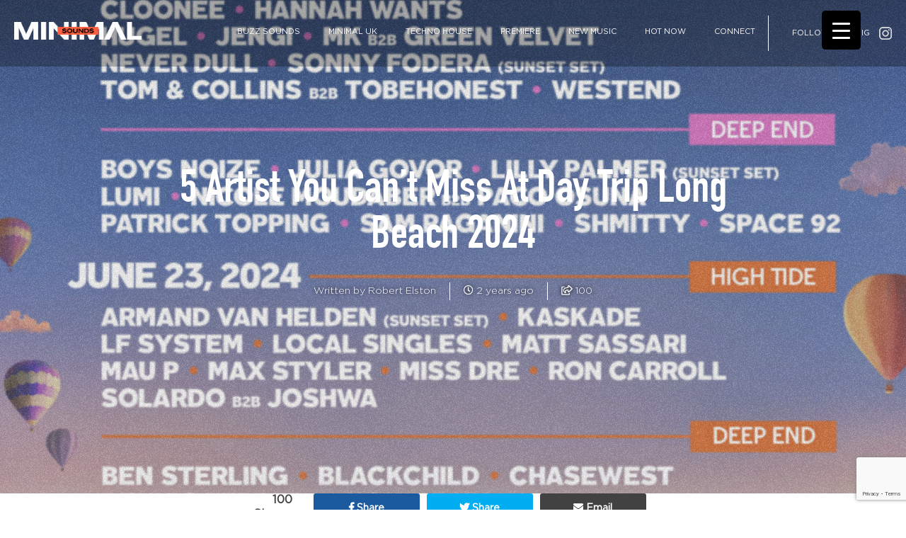

--- FILE ---
content_type: text/html; charset=UTF-8
request_url: https://minimalsounds.co.uk/5-artist-you-cant-miss-at-day-trip-long-beach-2024/
body_size: 18387
content:
<!DOCTYPE html>
<html dir="ltr" lang="en-US" prefix="og: https://ogp.me/ns#">
<head>

<!-- Global site tag (gtag.js) - Google Analytics -->
<script async src="https://www.googletagmanager.com/gtag/js?id=UA-64899309-36"></script>
<script>
  window.dataLayer = window.dataLayer || [];
  function gtag(){dataLayer.push(arguments);}
  gtag('js', new Date());

  gtag('config', 'UA-64899309-36');
</script>



<meta name="google-site-verification" content="HwzMSvm2Vz7P0hnDowlRRHuHXbgcyYsfmpzMtpAMrqE" />
<meta charset="UTF-8">
<meta name="viewport" content="width=device-width, initial-scale=1">
<link rel="profile" href="https://gmpg.org/xfn/11">
<link rel="pingback" href="https://minimalsounds.co.uk/xmlrpc.php">
   
    <link rel="stylesheet" href="https://www.w3schools.com/w3css/4/w3.css">
    <script src="https://ajax.googleapis.com/ajax/libs/jquery/3.2.1/jquery.min.js"></script>
    <link rel="stylesheet" href="https://minimalsounds.co.uk/wp-content/themes/twenty-minutes/fonts/fontawesome/web-fonts-with-css/css/fontawesome-all.min.css">
<title>5 Artist You Can’t Miss At Day Trip Long Beach 2024 | MinimalSounds</title>

		<!-- All in One SEO 4.6.8.1 - aioseo.com -->
		<meta name="description" content="Nicole Moudaber Nicole Moudaber is an event promoter, record label founder, radio host, and one of the most passionately followed DJ/producers in the world. In-demand all over the world, Moudaber has played everything from intimate after-hours clubs; to revered nightclub institutions like Space, DC10, Fabric, Output and Stereo; to massive festival stages, including Glastonbury, Electric" />
		<meta name="robots" content="max-image-preview:large" />
		<link rel="canonical" href="https://www.edmtunes.com/2024/06/5-artist-you-cant-miss-at-day-trip-long-beach-2024/?utm_source=rss&#038;utm_medium=rss&#038;utm_campaign=5-artist-you-cant-miss-at-day-trip-long-beach-2024" />
		<meta name="generator" content="All in One SEO (AIOSEO) 4.6.8.1" />
		<meta property="og:locale" content="en_US" />
		<meta property="og:site_name" content="MinimalSounds" />
		<meta property="og:type" content="article" />
		<meta property="og:title" content="5 Artist You Can’t Miss At Day Trip Long Beach 2024 | MinimalSounds" />
		<meta property="og:description" content="Nicole Moudaber Nicole Moudaber is an event promoter, record label founder, radio host, and one of the most passionately followed DJ/producers in the world. In-demand all over the world, Moudaber has played everything from intimate after-hours clubs; to revered nightclub institutions like Space, DC10, Fabric, Output and Stereo; to massive festival stages, including Glastonbury, Electric" />
		<meta property="og:url" content="https://www.edmtunes.com/2024/06/5-artist-you-cant-miss-at-day-trip-long-beach-2024/?utm_source=rss&#038;utm_medium=rss&#038;utm_campaign=5-artist-you-cant-miss-at-day-trip-long-beach-2024" />
		<meta property="article:published_time" content="2024-06-19T20:05:10+00:00" />
		<meta property="article:modified_time" content="2024-06-20T01:59:45+00:00" />
		<meta property="article:publisher" content="https://www.facebook.com/hiphopmagz/" />
		<meta name="twitter:card" content="summary" />
		<meta name="twitter:site" content="@hhmagz" />
		<meta name="twitter:title" content="5 Artist You Can’t Miss At Day Trip Long Beach 2024 | MinimalSounds" />
		<meta name="twitter:description" content="Nicole Moudaber Nicole Moudaber is an event promoter, record label founder, radio host, and one of the most passionately followed DJ/producers in the world. In-demand all over the world, Moudaber has played everything from intimate after-hours clubs; to revered nightclub institutions like Space, DC10, Fabric, Output and Stereo; to massive festival stages, including Glastonbury, Electric" />
		<meta name="twitter:creator" content="@hhmagz" />
		<meta name="twitter:label1" content="Written by" />
		<meta name="twitter:data1" content="Robert Elston" />
		<meta name="twitter:label2" content="Est. reading time" />
		<meta name="twitter:data2" content="6 minutes" />
		<script type="application/ld+json" class="aioseo-schema">
			{"@context":"https:\/\/schema.org","@graph":[{"@type":"Article","@id":"https:\/\/minimalsounds.co.uk\/5-artist-you-cant-miss-at-day-trip-long-beach-2024\/#article","name":"5 Artist You Can\u2019t Miss At Day Trip Long Beach 2024 | MinimalSounds","headline":"5 Artist You Can\u2019t Miss At Day Trip Long Beach 2024","author":{"@id":"https:\/\/minimalsounds.co.uk\/author\/admin\/#author"},"publisher":{"@id":"https:\/\/minimalsounds.co.uk\/#organization"},"image":{"@type":"ImageObject","url":"https:\/\/minimalsounds.co.uk\/wp-content\/uploads\/2024\/06\/Screen-Shot-2024-06-19-at-11.05.49-AM-696x872-1.png","width":696,"height":872},"datePublished":"2024-06-19T22:05:10+02:00","dateModified":"2024-06-20T03:59:45+02:00","inLanguage":"en-US","mainEntityOfPage":{"@id":"https:\/\/minimalsounds.co.uk\/5-artist-you-cant-miss-at-day-trip-long-beach-2024\/#webpage"},"isPartOf":{"@id":"https:\/\/minimalsounds.co.uk\/5-artist-you-cant-miss-at-day-trip-long-beach-2024\/#webpage"},"articleSection":"BUZZ SOUNDS"},{"@type":"BreadcrumbList","@id":"https:\/\/minimalsounds.co.uk\/5-artist-you-cant-miss-at-day-trip-long-beach-2024\/#breadcrumblist","itemListElement":[{"@type":"ListItem","@id":"https:\/\/minimalsounds.co.uk\/#listItem","position":1,"name":"Home","item":"https:\/\/minimalsounds.co.uk\/","nextItem":"https:\/\/minimalsounds.co.uk\/5-artist-you-cant-miss-at-day-trip-long-beach-2024\/#listItem"},{"@type":"ListItem","@id":"https:\/\/minimalsounds.co.uk\/5-artist-you-cant-miss-at-day-trip-long-beach-2024\/#listItem","position":2,"name":"5 Artist You Can\u2019t Miss At Day Trip Long Beach 2024","previousItem":"https:\/\/minimalsounds.co.uk\/#listItem"}]},{"@type":"Organization","@id":"https:\/\/minimalsounds.co.uk\/#organization","name":"MinimalSounds","description":"MinimalSounds","url":"https:\/\/minimalsounds.co.uk\/","sameAs":["https:\/\/www.facebook.com\/hiphopmagz\/","https:\/\/twitter.com\/hhmagz","https:\/\/www.instagram.com\/hip.hopmagz\/"]},{"@type":"Person","@id":"https:\/\/minimalsounds.co.uk\/author\/admin\/#author","url":"https:\/\/minimalsounds.co.uk\/author\/admin\/","name":"Robert Elston","image":{"@type":"ImageObject","@id":"https:\/\/minimalsounds.co.uk\/5-artist-you-cant-miss-at-day-trip-long-beach-2024\/#authorImage","url":"https:\/\/secure.gravatar.com\/avatar\/c93fc7a59ae0daac87333087037b9733?s=96&d=mm&r=g","width":96,"height":96,"caption":"Robert Elston"}},{"@type":"WebPage","@id":"https:\/\/minimalsounds.co.uk\/5-artist-you-cant-miss-at-day-trip-long-beach-2024\/#webpage","url":"https:\/\/minimalsounds.co.uk\/5-artist-you-cant-miss-at-day-trip-long-beach-2024\/","name":"5 Artist You Can\u2019t Miss At Day Trip Long Beach 2024 | MinimalSounds","description":"Nicole Moudaber Nicole Moudaber is an event promoter, record label founder, radio host, and one of the most passionately followed DJ\/producers in the world. In-demand all over the world, Moudaber has played everything from intimate after-hours clubs; to revered nightclub institutions like Space, DC10, Fabric, Output and Stereo; to massive festival stages, including Glastonbury, Electric","inLanguage":"en-US","isPartOf":{"@id":"https:\/\/minimalsounds.co.uk\/#website"},"breadcrumb":{"@id":"https:\/\/minimalsounds.co.uk\/5-artist-you-cant-miss-at-day-trip-long-beach-2024\/#breadcrumblist"},"author":{"@id":"https:\/\/minimalsounds.co.uk\/author\/admin\/#author"},"creator":{"@id":"https:\/\/minimalsounds.co.uk\/author\/admin\/#author"},"image":{"@type":"ImageObject","url":"https:\/\/minimalsounds.co.uk\/wp-content\/uploads\/2024\/06\/Screen-Shot-2024-06-19-at-11.05.49-AM-696x872-1.png","@id":"https:\/\/minimalsounds.co.uk\/5-artist-you-cant-miss-at-day-trip-long-beach-2024\/#mainImage","width":696,"height":872},"primaryImageOfPage":{"@id":"https:\/\/minimalsounds.co.uk\/5-artist-you-cant-miss-at-day-trip-long-beach-2024\/#mainImage"},"datePublished":"2024-06-19T22:05:10+02:00","dateModified":"2024-06-20T03:59:45+02:00"},{"@type":"WebSite","@id":"https:\/\/minimalsounds.co.uk\/#website","url":"https:\/\/minimalsounds.co.uk\/","name":"MinimalSounds","description":"MinimalSounds","inLanguage":"en-US","publisher":{"@id":"https:\/\/minimalsounds.co.uk\/#organization"}}]}
		</script>
		<!-- All in One SEO -->

<link rel='dns-prefetch' href='//www.googletagmanager.com' />
<link rel='dns-prefetch' href='//fonts.googleapis.com' />
<link rel="alternate" type="application/rss+xml" title="MinimalSounds &raquo; Feed" href="https://minimalsounds.co.uk/feed/" />
<link rel='stylesheet' id='wp-block-library-css' href='https://minimalsounds.co.uk/wp-includes/css/dist/block-library/style.min.css?ver=6.6.4' type='text/css' media='all' />
<style id='classic-theme-styles-inline-css' type='text/css'>
/*! This file is auto-generated */
.wp-block-button__link{color:#fff;background-color:#32373c;border-radius:9999px;box-shadow:none;text-decoration:none;padding:calc(.667em + 2px) calc(1.333em + 2px);font-size:1.125em}.wp-block-file__button{background:#32373c;color:#fff;text-decoration:none}
</style>
<style id='global-styles-inline-css' type='text/css'>
:root{--wp--preset--aspect-ratio--square: 1;--wp--preset--aspect-ratio--4-3: 4/3;--wp--preset--aspect-ratio--3-4: 3/4;--wp--preset--aspect-ratio--3-2: 3/2;--wp--preset--aspect-ratio--2-3: 2/3;--wp--preset--aspect-ratio--16-9: 16/9;--wp--preset--aspect-ratio--9-16: 9/16;--wp--preset--color--black: #000000;--wp--preset--color--cyan-bluish-gray: #abb8c3;--wp--preset--color--white: #ffffff;--wp--preset--color--pale-pink: #f78da7;--wp--preset--color--vivid-red: #cf2e2e;--wp--preset--color--luminous-vivid-orange: #ff6900;--wp--preset--color--luminous-vivid-amber: #fcb900;--wp--preset--color--light-green-cyan: #7bdcb5;--wp--preset--color--vivid-green-cyan: #00d084;--wp--preset--color--pale-cyan-blue: #8ed1fc;--wp--preset--color--vivid-cyan-blue: #0693e3;--wp--preset--color--vivid-purple: #9b51e0;--wp--preset--gradient--vivid-cyan-blue-to-vivid-purple: linear-gradient(135deg,rgba(6,147,227,1) 0%,rgb(155,81,224) 100%);--wp--preset--gradient--light-green-cyan-to-vivid-green-cyan: linear-gradient(135deg,rgb(122,220,180) 0%,rgb(0,208,130) 100%);--wp--preset--gradient--luminous-vivid-amber-to-luminous-vivid-orange: linear-gradient(135deg,rgba(252,185,0,1) 0%,rgba(255,105,0,1) 100%);--wp--preset--gradient--luminous-vivid-orange-to-vivid-red: linear-gradient(135deg,rgba(255,105,0,1) 0%,rgb(207,46,46) 100%);--wp--preset--gradient--very-light-gray-to-cyan-bluish-gray: linear-gradient(135deg,rgb(238,238,238) 0%,rgb(169,184,195) 100%);--wp--preset--gradient--cool-to-warm-spectrum: linear-gradient(135deg,rgb(74,234,220) 0%,rgb(151,120,209) 20%,rgb(207,42,186) 40%,rgb(238,44,130) 60%,rgb(251,105,98) 80%,rgb(254,248,76) 100%);--wp--preset--gradient--blush-light-purple: linear-gradient(135deg,rgb(255,206,236) 0%,rgb(152,150,240) 100%);--wp--preset--gradient--blush-bordeaux: linear-gradient(135deg,rgb(254,205,165) 0%,rgb(254,45,45) 50%,rgb(107,0,62) 100%);--wp--preset--gradient--luminous-dusk: linear-gradient(135deg,rgb(255,203,112) 0%,rgb(199,81,192) 50%,rgb(65,88,208) 100%);--wp--preset--gradient--pale-ocean: linear-gradient(135deg,rgb(255,245,203) 0%,rgb(182,227,212) 50%,rgb(51,167,181) 100%);--wp--preset--gradient--electric-grass: linear-gradient(135deg,rgb(202,248,128) 0%,rgb(113,206,126) 100%);--wp--preset--gradient--midnight: linear-gradient(135deg,rgb(2,3,129) 0%,rgb(40,116,252) 100%);--wp--preset--font-size--small: 13px;--wp--preset--font-size--medium: 20px;--wp--preset--font-size--large: 36px;--wp--preset--font-size--x-large: 42px;--wp--preset--spacing--20: 0.44rem;--wp--preset--spacing--30: 0.67rem;--wp--preset--spacing--40: 1rem;--wp--preset--spacing--50: 1.5rem;--wp--preset--spacing--60: 2.25rem;--wp--preset--spacing--70: 3.38rem;--wp--preset--spacing--80: 5.06rem;--wp--preset--shadow--natural: 6px 6px 9px rgba(0, 0, 0, 0.2);--wp--preset--shadow--deep: 12px 12px 50px rgba(0, 0, 0, 0.4);--wp--preset--shadow--sharp: 6px 6px 0px rgba(0, 0, 0, 0.2);--wp--preset--shadow--outlined: 6px 6px 0px -3px rgba(255, 255, 255, 1), 6px 6px rgba(0, 0, 0, 1);--wp--preset--shadow--crisp: 6px 6px 0px rgba(0, 0, 0, 1);}:where(.is-layout-flex){gap: 0.5em;}:where(.is-layout-grid){gap: 0.5em;}body .is-layout-flex{display: flex;}.is-layout-flex{flex-wrap: wrap;align-items: center;}.is-layout-flex > :is(*, div){margin: 0;}body .is-layout-grid{display: grid;}.is-layout-grid > :is(*, div){margin: 0;}:where(.wp-block-columns.is-layout-flex){gap: 2em;}:where(.wp-block-columns.is-layout-grid){gap: 2em;}:where(.wp-block-post-template.is-layout-flex){gap: 1.25em;}:where(.wp-block-post-template.is-layout-grid){gap: 1.25em;}.has-black-color{color: var(--wp--preset--color--black) !important;}.has-cyan-bluish-gray-color{color: var(--wp--preset--color--cyan-bluish-gray) !important;}.has-white-color{color: var(--wp--preset--color--white) !important;}.has-pale-pink-color{color: var(--wp--preset--color--pale-pink) !important;}.has-vivid-red-color{color: var(--wp--preset--color--vivid-red) !important;}.has-luminous-vivid-orange-color{color: var(--wp--preset--color--luminous-vivid-orange) !important;}.has-luminous-vivid-amber-color{color: var(--wp--preset--color--luminous-vivid-amber) !important;}.has-light-green-cyan-color{color: var(--wp--preset--color--light-green-cyan) !important;}.has-vivid-green-cyan-color{color: var(--wp--preset--color--vivid-green-cyan) !important;}.has-pale-cyan-blue-color{color: var(--wp--preset--color--pale-cyan-blue) !important;}.has-vivid-cyan-blue-color{color: var(--wp--preset--color--vivid-cyan-blue) !important;}.has-vivid-purple-color{color: var(--wp--preset--color--vivid-purple) !important;}.has-black-background-color{background-color: var(--wp--preset--color--black) !important;}.has-cyan-bluish-gray-background-color{background-color: var(--wp--preset--color--cyan-bluish-gray) !important;}.has-white-background-color{background-color: var(--wp--preset--color--white) !important;}.has-pale-pink-background-color{background-color: var(--wp--preset--color--pale-pink) !important;}.has-vivid-red-background-color{background-color: var(--wp--preset--color--vivid-red) !important;}.has-luminous-vivid-orange-background-color{background-color: var(--wp--preset--color--luminous-vivid-orange) !important;}.has-luminous-vivid-amber-background-color{background-color: var(--wp--preset--color--luminous-vivid-amber) !important;}.has-light-green-cyan-background-color{background-color: var(--wp--preset--color--light-green-cyan) !important;}.has-vivid-green-cyan-background-color{background-color: var(--wp--preset--color--vivid-green-cyan) !important;}.has-pale-cyan-blue-background-color{background-color: var(--wp--preset--color--pale-cyan-blue) !important;}.has-vivid-cyan-blue-background-color{background-color: var(--wp--preset--color--vivid-cyan-blue) !important;}.has-vivid-purple-background-color{background-color: var(--wp--preset--color--vivid-purple) !important;}.has-black-border-color{border-color: var(--wp--preset--color--black) !important;}.has-cyan-bluish-gray-border-color{border-color: var(--wp--preset--color--cyan-bluish-gray) !important;}.has-white-border-color{border-color: var(--wp--preset--color--white) !important;}.has-pale-pink-border-color{border-color: var(--wp--preset--color--pale-pink) !important;}.has-vivid-red-border-color{border-color: var(--wp--preset--color--vivid-red) !important;}.has-luminous-vivid-orange-border-color{border-color: var(--wp--preset--color--luminous-vivid-orange) !important;}.has-luminous-vivid-amber-border-color{border-color: var(--wp--preset--color--luminous-vivid-amber) !important;}.has-light-green-cyan-border-color{border-color: var(--wp--preset--color--light-green-cyan) !important;}.has-vivid-green-cyan-border-color{border-color: var(--wp--preset--color--vivid-green-cyan) !important;}.has-pale-cyan-blue-border-color{border-color: var(--wp--preset--color--pale-cyan-blue) !important;}.has-vivid-cyan-blue-border-color{border-color: var(--wp--preset--color--vivid-cyan-blue) !important;}.has-vivid-purple-border-color{border-color: var(--wp--preset--color--vivid-purple) !important;}.has-vivid-cyan-blue-to-vivid-purple-gradient-background{background: var(--wp--preset--gradient--vivid-cyan-blue-to-vivid-purple) !important;}.has-light-green-cyan-to-vivid-green-cyan-gradient-background{background: var(--wp--preset--gradient--light-green-cyan-to-vivid-green-cyan) !important;}.has-luminous-vivid-amber-to-luminous-vivid-orange-gradient-background{background: var(--wp--preset--gradient--luminous-vivid-amber-to-luminous-vivid-orange) !important;}.has-luminous-vivid-orange-to-vivid-red-gradient-background{background: var(--wp--preset--gradient--luminous-vivid-orange-to-vivid-red) !important;}.has-very-light-gray-to-cyan-bluish-gray-gradient-background{background: var(--wp--preset--gradient--very-light-gray-to-cyan-bluish-gray) !important;}.has-cool-to-warm-spectrum-gradient-background{background: var(--wp--preset--gradient--cool-to-warm-spectrum) !important;}.has-blush-light-purple-gradient-background{background: var(--wp--preset--gradient--blush-light-purple) !important;}.has-blush-bordeaux-gradient-background{background: var(--wp--preset--gradient--blush-bordeaux) !important;}.has-luminous-dusk-gradient-background{background: var(--wp--preset--gradient--luminous-dusk) !important;}.has-pale-ocean-gradient-background{background: var(--wp--preset--gradient--pale-ocean) !important;}.has-electric-grass-gradient-background{background: var(--wp--preset--gradient--electric-grass) !important;}.has-midnight-gradient-background{background: var(--wp--preset--gradient--midnight) !important;}.has-small-font-size{font-size: var(--wp--preset--font-size--small) !important;}.has-medium-font-size{font-size: var(--wp--preset--font-size--medium) !important;}.has-large-font-size{font-size: var(--wp--preset--font-size--large) !important;}.has-x-large-font-size{font-size: var(--wp--preset--font-size--x-large) !important;}
:where(.wp-block-post-template.is-layout-flex){gap: 1.25em;}:where(.wp-block-post-template.is-layout-grid){gap: 1.25em;}
:where(.wp-block-columns.is-layout-flex){gap: 2em;}:where(.wp-block-columns.is-layout-grid){gap: 2em;}
:root :where(.wp-block-pullquote){font-size: 1.5em;line-height: 1.6;}
</style>
<link rel='stylesheet' id='contact-form-7-css' href='https://minimalsounds.co.uk/wp-content/plugins/contact-form-7/includes/css/styles.css?ver=5.9.8' type='text/css' media='all' />
<link rel='stylesheet' id='pix-infiniteload-css' href='https://minimalsounds.co.uk/wp-content/plugins/infinite-scroll-and-load-more-ajax-pagination/css/infiniteload.css?ver=6.6.4' type='text/css' media='all' />
<style id='responsive-menu-inline-css' type='text/css'>
/** This file is major component of this plugin so please don't try to edit here. */
#rmp_menu_trigger-90401 {
  width: 55px;
  height: 55px;
  position: fixed;
  top: 15px;
  border-radius: 5px;
  display: none;
  text-decoration: none;
  right: 5%;
  background: #000;
  transition: transform 0.5s, background-color 0.5s;
}
#rmp_menu_trigger-90401:hover, #rmp_menu_trigger-90401:focus {
  background: #000;
  text-decoration: unset;
}
#rmp_menu_trigger-90401.is-active {
  background: #000;
}
#rmp_menu_trigger-90401 .rmp-trigger-box {
  width: 25px;
  color: #fff;
}
#rmp_menu_trigger-90401 .rmp-trigger-icon-active, #rmp_menu_trigger-90401 .rmp-trigger-text-open {
  display: none;
}
#rmp_menu_trigger-90401.is-active .rmp-trigger-icon-active, #rmp_menu_trigger-90401.is-active .rmp-trigger-text-open {
  display: inline;
}
#rmp_menu_trigger-90401.is-active .rmp-trigger-icon-inactive, #rmp_menu_trigger-90401.is-active .rmp-trigger-text {
  display: none;
}
#rmp_menu_trigger-90401 .rmp-trigger-label {
  color: #fff;
  pointer-events: none;
  line-height: 13px;
  font-family: inherit;
  font-size: 14px;
  display: inline;
  text-transform: inherit;
}
#rmp_menu_trigger-90401 .rmp-trigger-label.rmp-trigger-label-top {
  display: block;
  margin-bottom: 12px;
}
#rmp_menu_trigger-90401 .rmp-trigger-label.rmp-trigger-label-bottom {
  display: block;
  margin-top: 12px;
}
#rmp_menu_trigger-90401 .responsive-menu-pro-inner {
  display: block;
}
#rmp_menu_trigger-90401 .responsive-menu-pro-inner, #rmp_menu_trigger-90401 .responsive-menu-pro-inner::before, #rmp_menu_trigger-90401 .responsive-menu-pro-inner::after {
  width: 25px;
  height: 3px;
  background-color: #fff;
  border-radius: 4px;
  position: absolute;
}
#rmp_menu_trigger-90401.is-active .responsive-menu-pro-inner, #rmp_menu_trigger-90401.is-active .responsive-menu-pro-inner::before, #rmp_menu_trigger-90401.is-active .responsive-menu-pro-inner::after {
  background-color: #fff;
}
#rmp_menu_trigger-90401:hover .responsive-menu-pro-inner, #rmp_menu_trigger-90401:hover .responsive-menu-pro-inner::before, #rmp_menu_trigger-90401:hover .responsive-menu-pro-inner::after {
  background-color: #fff;
}
#rmp_menu_trigger-90401 .responsive-menu-pro-inner::before {
  top: 10px;
}
#rmp_menu_trigger-90401 .responsive-menu-pro-inner::after {
  bottom: 10px;
}
#rmp_menu_trigger-90401.is-active .responsive-menu-pro-inner::after {
  bottom: 0;
}
/* Hamburger menu styling */
@media screen and (max-width: 8000px) {
  /** Menu Title Style */
  /** Menu Additional Content Style */
  #rmp_menu_trigger-90401 {
    display: block;
  }
  #rmp-container-90401 {
    position: fixed;
    top: 0;
    margin: 0;
    transition: transform 0.5s;
    overflow: auto;
    display: block;
    width: 75%;
    background-color: #212121;
    background-image: url("");
    height: 100%;
    left: 0;
    padding-top: 0px;
    padding-left: 0px;
    padding-bottom: 0px;
    padding-right: 0px;
  }
  #rmp-menu-wrap-90401 {
    padding-top: 0px;
    padding-left: 0px;
    padding-bottom: 0px;
    padding-right: 0px;
    background-color: #212121;
  }
  #rmp-menu-wrap-90401 .rmp-menu, #rmp-menu-wrap-90401 .rmp-submenu {
    width: 100%;
    box-sizing: border-box;
    margin: 0;
    padding: 0;
  }
  #rmp-menu-wrap-90401 .rmp-submenu-depth-1 .rmp-menu-item-link {
    padding-left: 10%;
  }
  #rmp-menu-wrap-90401 .rmp-submenu-depth-2 .rmp-menu-item-link {
    padding-left: 15%;
  }
  #rmp-menu-wrap-90401 .rmp-submenu-depth-3 .rmp-menu-item-link {
    padding-left: 20%;
  }
  #rmp-menu-wrap-90401 .rmp-submenu-depth-4 .rmp-menu-item-link {
    padding-left: 25%;
  }
  #rmp-menu-wrap-90401 .rmp-submenu.rmp-submenu-open {
    display: block;
  }
  #rmp-menu-wrap-90401 .rmp-menu-item {
    width: 100%;
    list-style: none;
    margin: 0;
  }
  #rmp-menu-wrap-90401 .rmp-menu-item-link {
    height: 40px;
    line-height: 40px;
    font-size: 13px;
    border-bottom: 1px solid #212121;
    font-family: inherit;
    color: #fff;
    text-align: left;
    background-color: #212121;
    font-weight: normal;
    letter-spacing: 0px;
    display: block;
    box-sizing: border-box;
    width: 100%;
    text-decoration: none;
    position: relative;
    overflow: hidden;
    transition: background-color 0.5s, border-color 0.5s, 0.5s;
    padding: 0 5%;
    padding-right: 50px;
  }
  #rmp-menu-wrap-90401 .rmp-menu-item-link:after, #rmp-menu-wrap-90401 .rmp-menu-item-link:before {
    display: none;
  }
  #rmp-menu-wrap-90401 .rmp-menu-item-link:hover, #rmp-menu-wrap-90401 .rmp-menu-item-link:focus {
    color: #fff;
    border-color: #212121;
    background-color: #3f3f3f;
  }
  #rmp-menu-wrap-90401 .rmp-menu-item-link:focus {
    outline: none;
    border-color: unset;
    box-shadow: unset;
  }
  #rmp-menu-wrap-90401 .rmp-menu-item-link .rmp-font-icon {
    height: 40px;
    line-height: 40px;
    margin-right: 10px;
    font-size: 13px;
  }
  #rmp-menu-wrap-90401 .rmp-menu-current-item .rmp-menu-item-link {
    color: #fff;
    border-color: #212121;
    background-color: #212121;
  }
  #rmp-menu-wrap-90401 .rmp-menu-current-item .rmp-menu-item-link:hover, #rmp-menu-wrap-90401 .rmp-menu-current-item .rmp-menu-item-link:focus {
    color: #fff;
    border-color: #3f3f3f;
    background-color: #3f3f3f;
  }
  #rmp-menu-wrap-90401 .rmp-menu-subarrow {
    position: absolute;
    top: 0;
    bottom: 0;
    text-align: center;
    overflow: hidden;
    background-size: cover;
    overflow: hidden;
    right: 0;
    border-left-style: solid;
    border-left-color: #212121;
    border-left-width: 1px;
    height: 39px;
    width: 40px;
    color: #fff;
    background-color: #212121;
  }
  #rmp-menu-wrap-90401 .rmp-menu-subarrow svg {
    fill: #fff;
  }
  #rmp-menu-wrap-90401 .rmp-menu-subarrow:hover {
    color: #fff;
    border-color: #3f3f3f;
    background-color: #3f3f3f;
  }
  #rmp-menu-wrap-90401 .rmp-menu-subarrow:hover svg {
    fill: #fff;
  }
  #rmp-menu-wrap-90401 .rmp-menu-subarrow .rmp-font-icon {
    margin-right: unset;
  }
  #rmp-menu-wrap-90401 .rmp-menu-subarrow * {
    vertical-align: middle;
    line-height: 39px;
  }
  #rmp-menu-wrap-90401 .rmp-menu-subarrow-active {
    display: block;
    background-size: cover;
    color: #fff;
    border-color: #212121;
    background-color: #212121;
  }
  #rmp-menu-wrap-90401 .rmp-menu-subarrow-active svg {
    fill: #fff;
  }
  #rmp-menu-wrap-90401 .rmp-menu-subarrow-active:hover {
    color: #fff;
    border-color: #3f3f3f;
    background-color: #3f3f3f;
  }
  #rmp-menu-wrap-90401 .rmp-menu-subarrow-active:hover svg {
    fill: #fff;
  }
  #rmp-menu-wrap-90401 .rmp-submenu {
    display: none;
  }
  #rmp-menu-wrap-90401 .rmp-submenu .rmp-menu-item-link {
    height: 40px;
    line-height: 40px;
    letter-spacing: 0px;
    font-size: 13px;
    border-bottom: 1px solid #212121;
    font-family: inherit;
    font-weight: normal;
    color: #fff;
    text-align: left;
    background-color: #212121;
  }
  #rmp-menu-wrap-90401 .rmp-submenu .rmp-menu-item-link:hover, #rmp-menu-wrap-90401 .rmp-submenu .rmp-menu-item-link:focus {
    color: #fff;
    border-color: #212121;
    background-color: #3f3f3f;
  }
  #rmp-menu-wrap-90401 .rmp-submenu .rmp-menu-current-item .rmp-menu-item-link {
    color: #fff;
    border-color: #212121;
    background-color: #212121;
  }
  #rmp-menu-wrap-90401 .rmp-submenu .rmp-menu-current-item .rmp-menu-item-link:hover, #rmp-menu-wrap-90401 .rmp-submenu .rmp-menu-current-item .rmp-menu-item-link:focus {
    color: #fff;
    border-color: #3f3f3f;
    background-color: #3f3f3f;
  }
  #rmp-menu-wrap-90401 .rmp-submenu .rmp-menu-subarrow {
    right: 0;
    border-right: unset;
    border-left-style: solid;
    border-left-color: #212121;
    border-left-width: 1px;
    height: 39px;
    line-height: 39px;
    width: 40px;
    color: #fff;
    background-color: #212121;
  }
  #rmp-menu-wrap-90401 .rmp-submenu .rmp-menu-subarrow:hover {
    color: #fff;
    border-color: #3f3f3f;
    background-color: #3f3f3f;
  }
  #rmp-menu-wrap-90401 .rmp-submenu .rmp-menu-subarrow-active {
    color: #fff;
    border-color: #212121;
    background-color: #212121;
  }
  #rmp-menu-wrap-90401 .rmp-submenu .rmp-menu-subarrow-active:hover {
    color: #fff;
    border-color: #3f3f3f;
    background-color: #3f3f3f;
  }
  #rmp-menu-wrap-90401 .rmp-menu-item-description {
    margin: 0;
    padding: 5px 5%;
    opacity: 0.8;
    color: #fff;
  }
  #rmp-search-box-90401 {
    display: block;
    padding-top: 0px;
    padding-left: 5%;
    padding-bottom: 0px;
    padding-right: 5%;
  }
  #rmp-search-box-90401 .rmp-search-form {
    margin: 0;
  }
  #rmp-search-box-90401 .rmp-search-box {
    background: #fff;
    border: 1px solid #dadada;
    color: #333;
    width: 100%;
    padding: 0 5%;
    border-radius: 30px;
    height: 45px;
    -webkit-appearance: none;
  }
  #rmp-search-box-90401 .rmp-search-box::placeholder {
    color: #C7C7CD;
  }
  #rmp-search-box-90401 .rmp-search-box:focus {
    background-color: #fff;
    outline: 2px solid #dadada;
    color: #333;
  }
  #rmp-menu-title-90401 {
    background-color: #212121;
    color: #fff;
    text-align: left;
    font-size: 13px;
    padding-top: 10%;
    padding-left: 5%;
    padding-bottom: 0%;
    padding-right: 5%;
    font-weight: 400;
    transition: background-color 0.5s, border-color 0.5s, color 0.5s;
  }
  #rmp-menu-title-90401:hover {
    background-color: #212121;
    color: #fff;
  }
  #rmp-menu-title-90401 > .rmp-menu-title-link {
    color: #fff;
    width: 100%;
    background-color: unset;
    text-decoration: none;
  }
  #rmp-menu-title-90401 > .rmp-menu-title-link:hover {
    color: #fff;
  }
  #rmp-menu-title-90401 .rmp-font-icon {
    font-size: 13px;
  }
  #rmp-menu-additional-content-90401 {
    padding-top: 0px;
    padding-left: 5%;
    padding-bottom: 0px;
    padding-right: 5%;
    color: #fff;
    text-align: center;
    font-size: 16px;
  }
}
/**
This file contents common styling of menus.
*/
.rmp-container {
  display: none;
  visibility: visible;
  padding: 0px 0px 0px 0px;
  z-index: 99998;
  transition: all 0.3s;
  /** Scrolling bar in menu setting box **/
}
.rmp-container.rmp-fade-top, .rmp-container.rmp-fade-left, .rmp-container.rmp-fade-right, .rmp-container.rmp-fade-bottom {
  display: none;
}
.rmp-container.rmp-slide-left, .rmp-container.rmp-push-left {
  transform: translateX(-100%);
  -ms-transform: translateX(-100%);
  -webkit-transform: translateX(-100%);
  -moz-transform: translateX(-100%);
}
.rmp-container.rmp-slide-left.rmp-menu-open, .rmp-container.rmp-push-left.rmp-menu-open {
  transform: translateX(0);
  -ms-transform: translateX(0);
  -webkit-transform: translateX(0);
  -moz-transform: translateX(0);
}
.rmp-container.rmp-slide-right, .rmp-container.rmp-push-right {
  transform: translateX(100%);
  -ms-transform: translateX(100%);
  -webkit-transform: translateX(100%);
  -moz-transform: translateX(100%);
}
.rmp-container.rmp-slide-right.rmp-menu-open, .rmp-container.rmp-push-right.rmp-menu-open {
  transform: translateX(0);
  -ms-transform: translateX(0);
  -webkit-transform: translateX(0);
  -moz-transform: translateX(0);
}
.rmp-container.rmp-slide-top, .rmp-container.rmp-push-top {
  transform: translateY(-100%);
  -ms-transform: translateY(-100%);
  -webkit-transform: translateY(-100%);
  -moz-transform: translateY(-100%);
}
.rmp-container.rmp-slide-top.rmp-menu-open, .rmp-container.rmp-push-top.rmp-menu-open {
  transform: translateY(0);
  -ms-transform: translateY(0);
  -webkit-transform: translateY(0);
  -moz-transform: translateY(0);
}
.rmp-container.rmp-slide-bottom, .rmp-container.rmp-push-bottom {
  transform: translateY(100%);
  -ms-transform: translateY(100%);
  -webkit-transform: translateY(100%);
  -moz-transform: translateY(100%);
}
.rmp-container.rmp-slide-bottom.rmp-menu-open, .rmp-container.rmp-push-bottom.rmp-menu-open {
  transform: translateX(0);
  -ms-transform: translateX(0);
  -webkit-transform: translateX(0);
  -moz-transform: translateX(0);
}
.rmp-container::-webkit-scrollbar {
  width: 0px;
}
.rmp-container ::-webkit-scrollbar-track {
  box-shadow: inset 0 0 5px transparent;
}
.rmp-container ::-webkit-scrollbar-thumb {
  background: transparent;
}
.rmp-container ::-webkit-scrollbar-thumb:hover {
  background: transparent;
}
.rmp-container .rmp-menu-wrap .rmp-menu {
  transition: none;
  border-radius: 0;
  box-shadow: none;
  background: none;
  border: 0;
  bottom: auto;
  box-sizing: border-box;
  clip: auto;
  color: #666;
  display: block;
  float: none;
  font-family: inherit;
  font-size: 14px;
  height: auto;
  left: auto;
  line-height: 1.7;
  list-style-type: none;
  margin: 0;
  min-height: auto;
  max-height: none;
  opacity: 1;
  outline: none;
  overflow: visible;
  padding: 0;
  position: relative;
  pointer-events: auto;
  right: auto;
  text-align: left;
  text-decoration: none;
  text-indent: 0;
  text-transform: none;
  transform: none;
  top: auto;
  visibility: inherit;
  width: auto;
  word-wrap: break-word;
  white-space: normal;
}
.rmp-container .rmp-menu-additional-content {
  display: block;
  word-break: break-word;
}
.rmp-container .rmp-menu-title {
  display: flex;
  flex-direction: column;
}
.rmp-container .rmp-menu-title .rmp-menu-title-image {
  max-width: 100%;
  margin-bottom: 15px;
  display: block;
  margin: auto;
  margin-bottom: 15px;
}
button.rmp_menu_trigger {
  z-index: 999999;
  overflow: hidden;
  outline: none;
  border: 0;
  display: none;
  margin: 0;
  transition: transform 0.5s, background-color 0.5s;
  padding: 0;
}
button.rmp_menu_trigger .responsive-menu-pro-inner::before, button.rmp_menu_trigger .responsive-menu-pro-inner::after {
  content: "";
  display: block;
}
button.rmp_menu_trigger .responsive-menu-pro-inner::before {
  top: 10px;
}
button.rmp_menu_trigger .responsive-menu-pro-inner::after {
  bottom: 10px;
}
button.rmp_menu_trigger .rmp-trigger-box {
  width: 40px;
  display: inline-block;
  position: relative;
  pointer-events: none;
  vertical-align: super;
}
.admin-bar .rmp-container, .admin-bar .rmp_menu_trigger {
  margin-top: 32px !important;
}
@media screen and (max-width: 782px) {
  .admin-bar .rmp-container, .admin-bar .rmp_menu_trigger {
    margin-top: 46px !important;
  }
}
/*  Menu Trigger Boring Animation */
.rmp-menu-trigger-boring .responsive-menu-pro-inner {
  transition-property: none;
}
.rmp-menu-trigger-boring .responsive-menu-pro-inner::after, .rmp-menu-trigger-boring .responsive-menu-pro-inner::before {
  transition-property: none;
}
.rmp-menu-trigger-boring.is-active .responsive-menu-pro-inner {
  transform: rotate(45deg);
}
.rmp-menu-trigger-boring.is-active .responsive-menu-pro-inner:before {
  top: 0;
  opacity: 0;
}
.rmp-menu-trigger-boring.is-active .responsive-menu-pro-inner:after {
  bottom: 0;
  transform: rotate(-90deg);
}

</style>
<link rel='stylesheet' id='dashicons-css' href='https://minimalsounds.co.uk/wp-includes/css/dashicons.min.css?ver=6.6.4' type='text/css' media='all' />
<link rel='stylesheet' id='ivory-search-styles-css' href='https://minimalsounds.co.uk/wp-content/plugins/add-search-to-menu/public/css/ivory-search.min.css?ver=5.5.6' type='text/css' media='all' />
<link rel='stylesheet' id='twenty-minutes-font-css' href='//fonts.googleapis.com/css?family=Roboto%3A300%2C400%2C600%2C700%2C800%2C900&#038;ver=6.6.4' type='text/css' media='all' />
<link rel='stylesheet' id='twenty-minutes-basic-style-css' href='https://minimalsounds.co.uk/wp-content/themes/twenty-minutes/style.css?ver=6.6.4' type='text/css' media='all' />
<link rel='stylesheet' id='twenty-minutes-responsive-css' href='https://minimalsounds.co.uk/wp-content/themes/twenty-minutes/css/responsive.css?ver=6.6.4' type='text/css' media='all' />
<link rel='stylesheet' id='twenty-minutes-default-css' href='https://minimalsounds.co.uk/wp-content/themes/twenty-minutes/css/default.css?ver=6.6.4' type='text/css' media='all' />
<script type="text/javascript" src="https://minimalsounds.co.uk/wp-includes/js/jquery/jquery.min.js?ver=3.7.1" id="jquery-core-js"></script>
<script type="text/javascript" src="https://minimalsounds.co.uk/wp-includes/js/jquery/jquery-migrate.min.js?ver=3.4.1" id="jquery-migrate-js"></script>
<script type="text/javascript" id="rmp_menu_scripts-js-extra">
/* <![CDATA[ */
var rmp_menu = {"ajaxURL":"https:\/\/minimalsounds.co.uk\/wp-admin\/admin-ajax.php","wp_nonce":"5f8a83ad24","menu":[{"menu_theme":null,"theme_type":"default","theme_location_menu":"","submenu_submenu_arrow_width":"40","submenu_submenu_arrow_width_unit":"px","submenu_submenu_arrow_height":"39","submenu_submenu_arrow_height_unit":"px","submenu_arrow_position":"right","submenu_sub_arrow_background_colour":"#212121","submenu_sub_arrow_background_hover_colour":"#3f3f3f","submenu_sub_arrow_background_colour_active":"#212121","submenu_sub_arrow_background_hover_colour_active":"#3f3f3f","submenu_sub_arrow_border_width":"1","submenu_sub_arrow_border_width_unit":"px","submenu_sub_arrow_border_colour":"#212121","submenu_sub_arrow_border_hover_colour":"#3f3f3f","submenu_sub_arrow_border_colour_active":"#212121","submenu_sub_arrow_border_hover_colour_active":"#3f3f3f","submenu_sub_arrow_shape_colour":"#fff","submenu_sub_arrow_shape_hover_colour":"#fff","submenu_sub_arrow_shape_colour_active":"#fff","submenu_sub_arrow_shape_hover_colour_active":"#fff","use_header_bar":"off","header_bar_items_order":"{\"logo\":\"on\",\"title\":\"on\",\"search\":\"on\",\"html content\":\"on\"}","header_bar_title":null,"header_bar_html_content":null,"header_bar_logo":null,"header_bar_logo_link":null,"header_bar_logo_width":null,"header_bar_logo_width_unit":"%","header_bar_logo_height":null,"header_bar_logo_height_unit":"px","header_bar_height":"80","header_bar_height_unit":"px","header_bar_padding":{"top":"0px","right":"5%","bottom":"0px","left":"5%"},"header_bar_font":null,"header_bar_font_size":"14","header_bar_font_size_unit":"px","header_bar_text_color":"#ffffff","header_bar_background_color":"#ffffff","header_bar_breakpoint":"800","header_bar_position_type":"fixed","header_bar_adjust_page":null,"header_bar_scroll_enable":"off","header_bar_scroll_background_color":"#36bdf6","mobile_breakpoint":"600","tablet_breakpoint":"8000","transition_speed":"0.5","sub_menu_speed":"0.2","show_menu_on_page_load":"","menu_disable_scrolling":"off","menu_overlay":"off","menu_overlay_colour":"rgba(0,0,0,0.7)","desktop_menu_width":"","desktop_menu_width_unit":"px","desktop_menu_positioning":"fixed","desktop_menu_side":"","desktop_menu_to_hide":"","use_current_theme_location":"off","mega_menu":{"225":"off","227":"off","229":"off","228":"off","226":"off"},"desktop_submenu_open_animation":"","desktop_submenu_open_animation_speed":"0ms","desktop_submenu_open_on_click":"","desktop_menu_hide_and_show":"","menu_name":"Default Menu","menu_to_use":"","different_menu_for_mobile":"off","menu_to_use_in_mobile":"main-menu","use_mobile_menu":"on","use_tablet_menu":"on","use_desktop_menu":"","menu_display_on":"all-pages","menu_to_hide":"","submenu_descriptions_on":"","custom_walker":null,"menu_background_colour":"#212121","menu_depth":"5","smooth_scroll_on":"off","smooth_scroll_speed":"500","menu_font_icons":[],"menu_links_height":"40","menu_links_height_unit":"px","menu_links_line_height":"40","menu_links_line_height_unit":"px","menu_depth_0":"5","menu_depth_0_unit":"%","menu_font_size":"13","menu_font_size_unit":"px","menu_font":null,"menu_font_weight":"normal","menu_text_alignment":"left","menu_text_letter_spacing":"","menu_word_wrap":"off","menu_link_colour":"#fff","menu_link_hover_colour":"#fff","menu_current_link_colour":"#fff","menu_current_link_hover_colour":"#fff","menu_item_background_colour":"#212121","menu_item_background_hover_colour":"#3f3f3f","menu_current_item_background_colour":"#212121","menu_current_item_background_hover_colour":"#3f3f3f","menu_border_width":"1","menu_border_width_unit":"px","menu_item_border_colour":"#212121","menu_item_border_colour_hover":"#212121","menu_current_item_border_colour":"#212121","menu_current_item_border_hover_colour":"#3f3f3f","submenu_links_height":"40","submenu_links_height_unit":"px","submenu_links_line_height":"40","submenu_links_line_height_unit":"px","menu_depth_side":"left","menu_depth_1":"10","menu_depth_1_unit":"%","menu_depth_2":"15","menu_depth_2_unit":"%","menu_depth_3":"20","menu_depth_3_unit":"%","menu_depth_4":"25","menu_depth_4_unit":"%","submenu_item_background_colour":"#212121","submenu_item_background_hover_colour":"#3f3f3f","submenu_current_item_background_colour":"#212121","submenu_current_item_background_hover_colour":"#3f3f3f","submenu_border_width":"1","submenu_border_width_unit":"px","submenu_item_border_colour":"#212121","submenu_item_border_colour_hover":"#212121","submenu_current_item_border_colour":"#212121","submenu_current_item_border_hover_colour":"#3f3f3f","submenu_font_size":"13","submenu_font_size_unit":"px","submenu_font":null,"submenu_font_weight":"normal","submenu_text_letter_spacing":"","submenu_text_alignment":"left","submenu_link_colour":"#fff","submenu_link_hover_colour":"#fff","submenu_current_link_colour":"#fff","submenu_current_link_hover_colour":"#fff","inactive_arrow_shape":"\u25bc","active_arrow_shape":"\u25b2","inactive_arrow_font_icon":"","active_arrow_font_icon":"","inactive_arrow_image":"","active_arrow_image":"","submenu_arrow_width":"40","submenu_arrow_width_unit":"px","submenu_arrow_height":"39","submenu_arrow_height_unit":"px","arrow_position":"right","menu_sub_arrow_shape_colour":"#fff","menu_sub_arrow_shape_hover_colour":"#fff","menu_sub_arrow_shape_colour_active":"#fff","menu_sub_arrow_shape_hover_colour_active":"#fff","menu_sub_arrow_border_width":"1","menu_sub_arrow_border_width_unit":"px","menu_sub_arrow_border_colour":"#212121","menu_sub_arrow_border_hover_colour":"#3f3f3f","menu_sub_arrow_border_colour_active":"#212121","menu_sub_arrow_border_hover_colour_active":"#3f3f3f","menu_sub_arrow_background_colour":"#212121","menu_sub_arrow_background_hover_colour":"#3f3f3f","menu_sub_arrow_background_colour_active":"#212121","menu_sub_arrow_background_hover_colour_active":"#3f3f3f","fade_submenus":"off","fade_submenus_side":"left","fade_submenus_delay":"100","fade_submenus_speed":"500","use_slide_effect":"off","slide_effect_back_to_text":"Back","accordion_animation":"off","auto_expand_all_submenus":"off","auto_expand_current_submenus":"off","menu_item_click_to_trigger_submenu":"off","button_width":"55","button_width_unit":"px","button_height":"55","button_height_unit":"px","button_background_colour":"#000","button_background_colour_hover":"#000","button_background_colour_active":"#000","toggle_button_border_radius":"5","button_transparent_background":"off","button_left_or_right":"right","button_position_type":"fixed","button_distance_from_side":"5","button_distance_from_side_unit":"%","button_top":"15","button_top_unit":"px","button_push_with_animation":"off","button_click_animation":"boring","button_line_margin":"5","button_line_margin_unit":"px","button_line_width":"25","button_line_width_unit":"px","button_line_height":"3","button_line_height_unit":"px","button_line_colour":"#fff","button_line_colour_hover":"#fff","button_line_colour_active":"#fff","button_font_icon":null,"button_font_icon_when_clicked":null,"button_image":null,"button_image_when_clicked":null,"button_title":null,"button_title_open":null,"button_title_position":"left","menu_container_columns":"","button_font":null,"button_font_size":"14","button_font_size_unit":"px","button_title_line_height":"13","button_title_line_height_unit":"px","button_text_colour":"#fff","button_trigger_type_click":"on","button_trigger_type_hover":"off","button_click_trigger":"#responsive-menu-button","items_order":{"title":"on","menu":"on","search":"on","additional content":"on"},"menu_title":null,"menu_title_link":null,"menu_title_link_location":"_self","menu_title_image":null,"menu_title_font_icon":null,"menu_title_section_padding":{"top":"10%","right":"5%","bottom":"0%","left":"5%"},"menu_title_background_colour":"#212121","menu_title_background_hover_colour":"#212121","menu_title_font_size":"13","menu_title_font_size_unit":"px","menu_title_alignment":"left","menu_title_font_weight":"400","menu_title_font_family":"","menu_title_colour":"#fff","menu_title_hover_colour":"#fff","menu_title_image_width":null,"menu_title_image_width_unit":"%","menu_title_image_height":null,"menu_title_image_height_unit":"px","menu_additional_content":null,"menu_additional_section_padding":{"left":"5%","top":"0px","right":"5%","bottom":"0px"},"menu_additional_content_font_size":"16","menu_additional_content_font_size_unit":"px","menu_additional_content_alignment":"center","menu_additional_content_colour":"#fff","menu_search_box_text":"Search","menu_search_box_code":"","menu_search_section_padding":{"left":"5%","top":"0px","right":"5%","bottom":"0px"},"menu_search_box_height":"45","menu_search_box_height_unit":"px","menu_search_box_border_radius":"30","menu_search_box_text_colour":"#333","menu_search_box_background_colour":"#fff","menu_search_box_placeholder_colour":"#C7C7CD","menu_search_box_border_colour":"#dadada","menu_section_padding":{"top":"0px","right":"0px","bottom":"0px","left":"0px"},"menu_width":"75","menu_width_unit":"%","menu_maximum_width":null,"menu_maximum_width_unit":"px","menu_minimum_width":null,"menu_minimum_width_unit":"px","menu_auto_height":"off","menu_container_padding":{"top":"0px","right":"0px","bottom":"0px","left":"0px"},"menu_container_background_colour":"#212121","menu_background_image":"","animation_type":"slide","menu_appear_from":"left","animation_speed":"0.5","page_wrapper":null,"menu_close_on_body_click":"off","menu_close_on_scroll":"off","menu_close_on_link_click":"off","enable_touch_gestures":"","breakpoint":"8000","menu_depth_5":"30","menu_depth_5_unit":"%","keyboard_shortcut_close_menu":"27,37","keyboard_shortcut_open_menu":"32,39","button_image_alt":null,"button_image_alt_when_clicked":null,"button_font_icon_type":"font-awesome","button_font_icon_when_clicked_type":"font-awesome","button_trigger_type":"click","active_arrow_image_alt":"","inactive_arrow_image_alt":"","active_arrow_font_icon_type":"font-awesome","inactive_arrow_font_icon_type":"font-awesome","menu_adjust_for_wp_admin_bar":"off","menu_title_image_alt":null,"menu_title_font_icon_type":"font-awesome","minify_scripts":"off","scripts_in_footer":"off","external_files":"off","remove_fontawesome":"","remove_bootstrap":"","shortcode":"off","mobile_only":"off","hide_on_mobile":"off","hide_on_desktop":"off","custom_css":null,"desktop_menu_options":"[]","single_menu_height":"80","single_menu_height_unit":"px","single_menu_line_height":"80","single_menu_line_height_unit":"px","single_menu_font":null,"single_menu_font_size":"14","single_menu_font_size_unit":"px","single_menu_submenu_height":null,"single_menu_submenu_height_unit":"auto","single_menu_submenu_line_height":"40","single_menu_submenu_line_height_unit":"px","single_menu_submenu_font":null,"single_menu_submenu_font_size":"12","single_menu_submenu_font_size_unit":"px","single_menu_item_link_colour":"#000000","single_menu_item_link_colour_hover":"#000000","single_menu_item_background_colour":"#ffffff","single_menu_item_background_colour_hover":"#ffffff","single_menu_item_submenu_link_colour":"#000000","single_menu_item_submenu_link_colour_hover":"#000000","single_menu_item_submenu_background_colour":"#ffffff","single_menu_item_submenu_background_colour_hover":"#ffffff","header_bar_logo_alt":"","admin_theme":"dark","excluded_pages":null,"menu_title_padding":{"left":"5%","top":"0px","right":"5%","bottom":"0px"},"menu_id":90401,"active_toggle_contents":"\u25b2","inactive_toggle_contents":"\u25bc"}]};
/* ]]> */
</script>
<script type="text/javascript" src="https://minimalsounds.co.uk/wp-content/plugins/responsive-menu/v4.0.0/assets/js/rmp-menu.js?ver=4.4.2" id="rmp_menu_scripts-js"></script>
<script type="text/javascript" src="https://minimalsounds.co.uk/wp-content/themes/twenty-minutes/js/jquery.nivo.slider.js?ver=6.6.4" id="jquery-nivo-slider-js"></script>
<script type="text/javascript" src="https://minimalsounds.co.uk/wp-content/themes/twenty-minutes/js/custom.js?ver=6.6.4" id="twenty-minutes-custom-js"></script>

<!-- Google tag (gtag.js) snippet added by Site Kit -->

<!-- Google Analytics snippet added by Site Kit -->
<script type="text/javascript" src="https://www.googletagmanager.com/gtag/js?id=GT-NGBBSSP" id="google_gtagjs-js" async></script>
<script type="text/javascript" id="google_gtagjs-js-after">
/* <![CDATA[ */
window.dataLayer = window.dataLayer || [];function gtag(){dataLayer.push(arguments);}
gtag("set","linker",{"domains":["minimalsounds.co.uk"]});
gtag("js", new Date());
gtag("set", "developer_id.dZTNiMT", true);
gtag("config", "GT-NGBBSSP");
/* ]]> */
</script>

<!-- End Google tag (gtag.js) snippet added by Site Kit -->
<link rel="https://api.w.org/" href="https://minimalsounds.co.uk/wp-json/" /><link rel="alternate" title="JSON" type="application/json" href="https://minimalsounds.co.uk/wp-json/wp/v2/posts/119811" /><link rel='shortlink' href='https://minimalsounds.co.uk/?p=119811' />
<link rel="alternate" title="oEmbed (JSON)" type="application/json+oembed" href="https://minimalsounds.co.uk/wp-json/oembed/1.0/embed?url=https%3A%2F%2Fminimalsounds.co.uk%2F5-artist-you-cant-miss-at-day-trip-long-beach-2024%2F" />
<link rel="alternate" title="oEmbed (XML)" type="text/xml+oembed" href="https://minimalsounds.co.uk/wp-json/oembed/1.0/embed?url=https%3A%2F%2Fminimalsounds.co.uk%2F5-artist-you-cant-miss-at-day-trip-long-beach-2024%2F&#038;format=xml" />
<meta name="generator" content="Site Kit by Google 1.133.0" />        	<style type="text/css"> 
					a,	#sidebar ul li a:hover,
					.post_lists h5 a:hover,			
					.logo h1 span,
					.copyright-wrapper a:hover	,
					.sitenav ul li a:hover, .sitenav ul li.current_page_item a,
					.current,										
					{ color:#da3813;}
					.pagination ul li .current, .pagination ul li a:hover, 
					#commentform input#submit:hover,													
					.wpcf7 input[type='submit']					
					{ background-color:#da3813;}
			</style> 
<meta name="generator" content="Feed to Post 3.16.3" />
	<style type="text/css">
		
	</style>
			<style type="text/css" id="wp-custom-css">
			.td-block-row,.author-box-wrap{
	display: none;
}
.footer_left_sub_2 form input{
	height: 40px;
}

.footer_left_sub_2 .wpcf7-form-control{
	height: 40px !important;
}
.footer_left_sub_2 .wpcf7-submit{
	font-size: 14px !important;
	border-radius: 0 !important;
}
#wpcf7-f40741-p19-o1 .clearfix_11{
	padding-top: 0;
}
.page-id-19 .contentbox{
	margin-top: 0;
}		</style>
		
</head>
<body class="post-template-default single single-post postid-119811 single-format-standard twenty-minutes group-blog">
<a class="go_back" onclick="goBack()">&times</a>
  <div class="header">

  </div><!--.header -->
  <div id="menubar">


     <div class="container hedercontainer">

         <div class="headerlogo">
             <a href="/"><img src="https://minimalsounds.co.uk/wp-content/themes/twenty-minutes/images/MinimalSounds.png"></a>
         </div>

         <div class="right_part">
              <div class="sitenav">
                 <div class="menu-primary-menu-container"><ul id="menu-primary-menu" class="menu"><li id="menu-item-67375" class="menu-item menu-item-type-taxonomy menu-item-object-category current-post-ancestor current-menu-parent current-post-parent menu-item-67375"><a href="https://minimalsounds.co.uk/category/buzz-sounds/">BUZZ SOUNDS</a></li>
<li id="menu-item-244" class="menu-item menu-item-type-taxonomy menu-item-object-category menu-item-244"><a href="https://minimalsounds.co.uk/category/minimal-uk/">MINIMAL UK</a></li>
<li id="menu-item-114430" class="menu-item menu-item-type-taxonomy menu-item-object-category menu-item-114430"><a href="https://minimalsounds.co.uk/category/techno-house/">Techno House</a></li>
<li id="menu-item-68052" class="menu-item menu-item-type-custom menu-item-object-custom menu-item-68052"><a href="https://minimalsounds.co.uk/?s=premiere">PREMIERE</a></li>
<li id="menu-item-68053" class="menu-item menu-item-type-custom menu-item-object-custom menu-item-68053"><a href="https://minimalsounds.co.uk/?s=music">NEW MUSIC</a></li>
<li id="menu-item-114429" class="menu-item menu-item-type-taxonomy menu-item-object-category menu-item-114429"><a href="https://minimalsounds.co.uk/category/hot-now/">HOT Now</a></li>
<li id="menu-item-61464" class="menu-item menu-item-type-post_type menu-item-object-page menu-item-61464"><a href="https://minimalsounds.co.uk/contact/">CONNECT</a></li>
</ul></div>              </div><!-- site-nav -->

              <div class="headericons">

<!--<a href="https://www.facebook.com/Minimal-Sounds-402152286807825"><img src="https://minimalsounds.co.uk/wp-content/themes/twenty-minutes/images/Facebook.png"></a>
               <a style="padding-left: 25px; padding-right: 25px" href="https://twitter.com/minimalsounds"><img src="https://minimalsounds.co.uk/wp-content/themes/twenty-minutes/images/Twitter.png"></a>-->
<a href="https://www.instagram.com/minimalsounds.uk/" target="_blank"><img src="https://minimalsounds.co.uk/wp-content/themes/twenty-minutes/images/Instaram.png"></a>
              </div>

              <div class="header_following">

                 <div>
                    <img src="https://minimalsounds.co.uk/wp-content/themes/twenty-minutes/images/div.png">
                    <div class="following_div"><a href="https://www.instagram.com/MinimalSounds.uk/" target="_blank">FOLLOW US ON IG </a></div>
                    <a href="https://www.instagram.com/MinimalSounds.uk/" target="_blank"><img src="https://minimalsounds.co.uk/wp-content/themes/twenty-minutes/images/ins.png"></a>
               </div>

               </div>
         </div>



     </div>
  </div><!--#menubar -->



<script>
    function goBack() {
        window.history.back();
    }
</script>










    <div class="new_posts">

        <div class="new_post_image" style="background: url('https://minimalsounds.co.uk/wp-content/uploads/2024/06/Screen-Shot-2024-06-19-at-11.05.49-AM-696x872-1.png')">
            <div class="effect_noise">
                <div class="new_posts_title">
                    5 Artist You Can’t Miss At Day Trip Long Beach 2024                </div>
                <div class="new_post_about">
                    <div>
                        Written by Robert Elston                    </div>
                    <img style="padding-left: 15px;padding-right: 15px" src="https://minimalsounds.co.uk/wp-content/themes/twenty-minutes/images/div_1.png">
                    <div>
                        <i class="far fa-clock"></i>
                        2 years ago                    </div>
                    <img style="padding-left: 15px;padding-right: 15px" src="https://minimalsounds.co.uk/wp-content/themes/twenty-minutes/images/div_1.png">
                    <div>
                        <i class="far fa-share-square"></i>
                        100                    </div>
                </div>
            </div>
        </div>

        <div class="new_post_content">
            <div class="container featured_post_1">


                <div class="shares_post">
                    <div class="new_post_share">
                        <div class="count_shares">
                            <div style="text-align: right"> 100</div>
                            <div>Shares</div>
                        </div>
                        <div class="facebook_share">
                            <script>(function(d, s, id) {
                                    var js, fjs = d.getElementsByTagName(s)[0];
                                    if (d.getElementById(id)) return;
                                    js = d.createElement(s); js.id = id;
                                    js.src = 'https://connect.facebook.net/en_GB/sdk.js#xfbml=1&version=v2.12';
                                    fjs.parentNode.insertBefore(js, fjs);
                                }(document, 'script', 'facebook-jssdk'));</script>




                            <a target="_blank" href="https://www.facebook.com/sharer?u=https://minimalsounds.co.uk/5-artist-you-cant-miss-at-day-trip-long-beach-2024/&t=5 Artist You Can’t Miss At Day Trip Long Beach 2024" class="fb-xfbml-parse-ignore"><button class="facebook_share_button"><i class="fab fa-facebook-f"></i> Share</button></a>
                        </div>
                        <div class="twitter_share">
                            <a href="https://twitter.com/intent/tweet?text=Currently reading 5 Artist You Can’t Miss At Day Trip Long Beach 2024&amp;url=https://minimalsounds.co.uk/5-artist-you-cant-miss-at-day-trip-long-beach-2024/" target="_blank" data-size="large"><button class="twitter_share_button"><i class="fab fa-twitter"></i> Share </button>
                            </a>

                        </div>

                        <div class="mail_share">
                            <a href="https://gmail.com/" target="_blank"><button class="mail_share_button"><i class="fas fa-envelope"></i> Email</button></a>
                        </div>

                    </div>
                </div>


                <p class="text_post"><article id="post-119811" class="single-post post-119811 post type-post status-publish format-standard has-post-thumbnail hentry category-buzz-sounds">
  <header class="entry-header">
    <h1 class="entry-title">5 Artist You Can’t Miss At Day Trip Long Beach 2024</h1>  </header> <!-- .entry-header -->
  <div class="postmeta">
    <div class="post-date">June 19, 2024</div><!-- post-date -->
    <div class="post-comment"> <a href="https://minimalsounds.co.uk/5-artist-you-cant-miss-at-day-trip-long-beach-2024/#respond">No Comments</a></div>
    <div class="clear"></div>
  </div> <!-- postmeta -->
  <div class="post-thumb"><img width="696" height="872" src="https://minimalsounds.co.uk/wp-content/uploads/2024/06/Screen-Shot-2024-06-19-at-11.05.49-AM-696x872-1.png" class="attachment-post-thumbnail size-post-thumbnail wp-post-image" alt="" decoding="async" fetchpriority="high" /></div>  <div class="entry-content">
      <div class="td-post-featured-image"></div>
<p><strong>Day Trip Festival</strong> is a two-day event dedicated to showcasing the best in house music talent against the picturesque backdrop of the Queen Mary Waterfront. With multiple stages featuring a diverse lineup of DJs and artists, attendees can immerse themselves in a variety of sounds and styles throughout the weekend.</p>
<p>In addition to the music, Day Trip Festival offers a range of activities and amenities to enhance the overall experience. From food and drink vendors serving up delicious treats to art installations and interactive experiences, there’s always something new to discover around every corner.</p>
<p>Whether you’re a dedicated house music fan or simply looking for a fun day out with friends, Day Trip Festival has something for everyone. With a backdrop of the stunning Queen Mary ship and the serene waterfront setting, this event is sure to be a highlight of your summer. Here our 5 Artist Recommendation for Day trip 2024 Edition</p>
<h2 class="wp-block-heading" id="h-hugel">Hugel</h2>
<p>Instigator of the Latin House movement with his hit ‘Morenita’ – HUGEL is a multi- gold and platinum selling artist with over 1 billion streams to his name, and with many of his tracks reaching the number 1 spot on Beatport, his music is played in top venues and most credible events all over the world.</p>
<p>He grew up in Marseille by the Mediterranean Sea (South of France). His Mom raised him with funk, disco and soul. He discovered the art of Dj’ing with vinyls at the age of 16 years old, influenced by the style of Carl Cox, Laurent Garnier, Daft Punk, Amine Edge and David Guetta. After few years learning production he became a Hit-Maker. His house music is inspired by Ibiza (Spain) and the Latin culture that he soaked up during his time living on the Island.</p>
<p>Selling out shows in America, Space (Miami), Superior ingredients (NYC), Academy (Los Angeles) HUGEL had residencies at Pacha &#038; Ushuaia in Ibiza, and has played the biggest festivals in the world such as EDC Las Vegas, EDC Mexico, Tomorrowland, Lollapalooza, Parookaville, World Club Dome, Mysteryland.</p>
<figure class="wp-block-embed is-type-video is-provider-youtube wp-block-embed-youtube wp-embed-aspect-16-9 wp-has-aspect-ratio">
<p><iframe title="HUGEL (ft. Cumbiafrica) - &#039;Morenita&#039; [Official Music Video]" width="855" height="481" src="https://www.youtube.com/embed/-ZN3CL2Axbk?feature=oembed" frameborder="0" allow="accelerometer; autoplay; clipboard-write; encrypted-media; gyroscope; picture-in-picture; web-share" referrerpolicy="strict-origin-when-cross-origin" allowfullscreen></iframe></p>
</figure>
<h2 class="wp-block-heading" id="h-arman-van-helden">Arman Van Helden</h2>
<p>New York City–based, Grammy Award–nominated DJ/producer/remixer. Produced multiple top 40 hits on the UK pop charts, including ‘U Don’t Know Me’ (UK pop charts #1), <strong>Dizzee Rascal</strong> &#038; Armand Van Helden ‘Bonkers’ (UK pop charts #1), <strong>Duck Sauce</strong> ‘Barbra Streisand’ (UK pop charts #3), ‘Koochy’ (UK pop charts #4), ‘My My My’ (UK pop charts #12), Duck Sauce ‘aNYway,’ ‘I Want Your Soul,’ ‘NYC Beat,’ ‘Flowerz,’ ‘Hear My Name,’ ‘Why Can’t You Free Some Time,’ ‘Ultrafunkala,’ ‘Witch Doctor,’ and ‘Funk Phenomena.’ Produced full-length artist albums Enter the Meatmarket, 2 Future 4 U, Killing Puritans, Gandhi Khan, Nympho, and Ghettoblaster. Mixed compilations Masterpiece, Live From Ya Mutha’s House, Get Up, Repro, New York: A Mix Odyssey and New York: A Mix Odyssey 2. </p>
<p>Remixed platinum artists including <strong>Daft Punk</strong>, <strong>Sam Smith,</strong> <strong>Rolling Stones</strong>, <strong>Katy Perry,</strong> <strong>Snoop Dogg</strong>, <strong>Diddy</strong>, J<strong>anet Jackson</strong>, <strong>Britney Spears</strong>, and <strong>Tori Amos</strong> (UK pop charts #1). One half of the duo Duck Sauce with fellow DJ/Producer A-Trak. Headlined clubs, festivals, and special events around the world as a DJ.</p>
<figure class="wp-block-embed is-type-video is-provider-youtube wp-block-embed-youtube wp-embed-aspect-16-9 wp-has-aspect-ratio">
<div class="wp-block-embed__wrapper">
<p>
<iframe title="Armand Van Helden - My My My (official video HD)" width="855" height="481" src="https://www.youtube.com/embed/J10Lfz5L1_I?feature=oembed" frameborder="0" allow="accelerometer; autoplay; clipboard-write; encrypted-media; gyroscope; picture-in-picture; web-share" referrerpolicy="strict-origin-when-cross-origin" allowfullscreen></iframe>
</p>
</div>
</figure>
<h2 class="wp-block-heading" id="h-nicole-moudaber">Nicole Moudaber</h2>
<p>Nicole Moudaber is an event promoter, record label founder, radio host, and one of the most passionately followed DJ/producers in the world. In-demand all over the world, Moudaber has played everything from intimate after-hours clubs; to revered nightclub institutions like Space, DC10, Fabric, Output and Stereo; to massive festival stages, including Glastonbury, Electric Daisy Carnival (hosting her own MoodRAW stage), and two appearances at Coachella.</p>
<p>She’s been featured by the New York Times and CNN, named “one to watch” by Billboard and Paper magazine, and has graced the cover of electronic music magazines in several countries. Her weekly award-winning radio show In The MOOD is syndicated to over 80 FM stations in over 50 countries, commanding over 20 million listeners worldwide.</p>
<p>Nicole supports NYC’s Lower Eastside Girls Club, which helps disadvantaged young women pursue their passion for music, and she is an Ambassador for the Association For Electronic Music (AFEM)</p>
<figure class="wp-block-embed is-type-video is-provider-youtube wp-block-embed-youtube wp-embed-aspect-16-9 wp-has-aspect-ratio">
<p><iframe loading="lazy" title="Nicole Moudaber - EDC Las Vegas 2024" width="855" height="481" src="https://www.youtube.com/embed/Thf_Oh8VJXo?feature=oembed" frameborder="0" allow="accelerometer; autoplay; clipboard-write; encrypted-media; gyroscope; picture-in-picture; web-share" referrerpolicy="strict-origin-when-cross-origin" allowfullscreen></iframe></p>
</figure>
<h2 class="wp-block-heading" id="h-loco-dice">Loco Dice</h2>
<p>While they say that life goes in cycles, Loco Dice is one to always break the chain and plot his own path. As well as heading up the long-running and agenda setting label Desolat, and the newly minted En Couleur which explores a wide sphere of electronic sound, he also runs his own Serán Bendecidos party series, which is built around the concept of unity, community and freedom. As a revered producer, he has put out essential albums and EPs that exist in their own world somewhere between house and techno. He has designed catwalk music for international fashion labels, his own merchandise lines and collaborations with major International brands, played sold out world tours and held era-defining residencies at some of the world’s most iconic clubs, collaborated with some of the music industry’s biggest names and also cooks up his own ideal fusions of hip hop and electronic music with his FKD side-project. He is, undoubtedly, an unstoppable creative force.</p>
<p>With multiple stages set up throughout the venue, you have the freedom to wander and explore different sounds and vibes at your leisure. Whether you prefer the deep bass of underground house or the uplifting melodies of vocal house, there’s something for every taste at Day Trip Festival.</p>
<p>Take a break from dancing to refuel at one of the food trucks offering a variety of delicious options, from gourmet burgers to vegan tacos. Grab a refreshing drink and recharge before diving back into the music and festivities. With the sun shining overhead and the ocean breeze keeping you cool, it’s the perfect setting for a summer day of music and fun.</p>
<figure class="wp-block-embed is-type-video is-provider-youtube wp-block-embed-youtube wp-embed-aspect-16-9 wp-has-aspect-ratio">
<p><iframe loading="lazy" title="Loco Dice @ Music On Festival, Amsterdam 12.05.2024 (1)" width="855" height="481" src="https://www.youtube.com/embed/84vba7zS4TQ?feature=oembed" frameborder="0" allow="accelerometer; autoplay; clipboard-write; encrypted-media; gyroscope; picture-in-picture; web-share" referrerpolicy="strict-origin-when-cross-origin" allowfullscreen></iframe></p>
</figure>
<h2 class="wp-block-heading" id="h-dennis-ferrer">Dennis Ferrer</h2>
<p>“I make music for children. Google me.” Dennis Ferrer has been on the forefront of electronic dance music for well over 15 years now, transitioning between styles and influences and keeping it interesting for club-goers and “heads” alike. Making techno &#038; ambient in the 90’s, melodic house in the early 2000’s and reinventing himself again over the past few years, Ferrer has been focusing on a somewhat darker, more techno-influenced sound lately. The year 2018 marks the return of Dennis Ferrer and his legendary Sunday parties to Blue Marlin Ibiza. The name of the night, ‘Misfits Society’, suits Ferrer perfectly as he’s not big on trying to fit in. Guests include Ferrer’s label mates and artists he’s most inspired by at the moment. Like always, with Dennis Ferrer the best is yet to come, as he shows no signs of slowing down.</p>
<figure class="wp-block-embed is-type-video is-provider-youtube wp-block-embed-youtube wp-embed-aspect-16-9 wp-has-aspect-ratio">
<p><iframe loading="lazy" title="Dennis Ferrer - Hey Hey (Official Music Video)" width="855" height="481" src="https://www.youtube.com/embed/5dgimjMhAIk?feature=oembed" frameborder="0" allow="accelerometer; autoplay; clipboard-write; encrypted-media; gyroscope; picture-in-picture; web-share" referrerpolicy="strict-origin-when-cross-origin" allowfullscreen></iframe></p>
</figure>
        <div class="postmeta">
      <div class="post-categories">
        <ul class="post-categories">
	<li><a href="https://minimalsounds.co.uk/category/buzz-sounds/" rel="category tag">BUZZ SOUNDS</a></li></ul>      </div>
      <div class="post-tags">
             </div>
      <div class="clear"></div>
    </div><!-- postmeta --> 
  </div><!-- .entry-content -->
  
  <footer class="entry-meta">
      </footer> <!-- .entry-meta --> 
  
</article></p>


                <div class="shares_post">
                    <div class="new_post_share">
                        <div class="count_shares">
                            <div style="text-align: right">
                                100</div>
                            <div>Shares</div>
                        </div>
                        <div class="facebook_share">
                            <script>(function(d, s, id) {
                                    var js, fjs = d.getElementsByTagName(s)[0];
                                    if (d.getElementById(id)) return;
                                    js = d.createElement(s); js.id = id;
                                    js.src = 'https://connect.facebook.net/en_GB/sdk.js#xfbml=1&version=v2.12';
                                    fjs.parentNode.insertBefore(js, fjs);
                                }(document, 'script', 'facebook-jssdk'));</script>

                            <a target="_blank" href="https://www.facebook.com/sharer?u=https://minimalsounds.co.uk/5-artist-you-cant-miss-at-day-trip-long-beach-2024/&t=5 Artist You Can’t Miss At Day Trip Long Beach 2024" class="fb-xfbml-parse-ignore" class="fb-xfbml-parse-ignore"><button class="facebook_share_button"><i class="fab fa-facebook-f"></i> Share</button></a>
                        </div>
                        <div class="twitter_share">
                            <a href="https://twitter.com/intent/tweet?text=Currently reading 5 Artist You Can’t Miss At Day Trip Long Beach 2024&amp;url=https://minimalsounds.co.uk/5-artist-you-cant-miss-at-day-trip-long-beach-2024/" target="_blank" data-size="large"><button class="twitter_share_button"><i class="fab fa-twitter"></i> Share </button>
                            </a>

                        </div>

                        <div class="mail_share">
                            <a href="https://gmail.com/" target="_blank"><button class="mail_share_button"><i class="fas fa-envelope"></i> Email</button></a>
                        </div>

                    </div>
                </div>


                <div style="width: 80%; margin: 0 auto; margin-top: 42px; background-color: silver; height: 1px; margin-bottom: 53px">

                </div>


                <!--            author writer-->
                <!--<div class="about_writer">
                   <div class="about_writer_block_1" style="display: inline-block;float: left"> <img src="https://minimalsounds.co.uk/wp-content/themes/twenty-minutes/images/wtiter.png"></div>
                    <div class="about_writer_block_4"></div>
                    <div class="text_writer">
                        Written by <span>John Smith</span><br>
                        Lead writer
                        <div class="social_ins">
                            <img src="https://minimalsounds.co.uk/wp-content/themes/twenty-minutes/images/writer_insta_logo.png">
                            <span><a href="">@jsmithy.ms</a></span>
                        </div>
                    </div>
                </div>-->

            </div>
        </div>


    </div>









    <!--    <div class="other_post">-->
    <!--        <div class="container">-->
    <!--            <div class="pagewraps">-->
    <!--                <section class="site-content-wrap">-->
    <!--                    <div class="contentbox">-->
    <!--                        -->    <!--                            -->    <!--                            -->    <!--                            -->    <!--                        -->    <!--                        <div class="clear"></div>-->
    <!--                    </div>-->
    <!--                </section>-->
    <!--                -->    <!--                <div class="clear"></div>-->
    <!--            </div>-->
    <!--        </div>-->
    <!--    </div>-->













<div class="class_101" style="margin: 0 auto;">
    <div style="text-align: center;"><style type="text/css">
            .adslot_1{width:320px;height:100px}
            @media(min-width:500px){.adslot_1{width:300px;height:250px}}
            @media(min-width:800px){.adslot_1{width:728px;height:90px}}
        </style>
        <ins class="adsbygoogle adslot_1" style="display:inline-block;" data-ad-client="ca-pub-2801606332612212" data-ad-slot="9270948698"></ins>
        <script async="" src="https://pagead2.googlesyndication.com/pagead/js/adsbygoogle.js"></script>
        <script>(adsbygoogle = window.adsbygoogle || []).push({});</script>

    </div>
</div>
<div id="footer-wrapper">
    	<div class="container">
            <div class="foot_1">
                <a href="/"><img src="https://minimalsounds.co.uk/wp-content/themes/twenty-minutes/images/MinimalSounds.png"></a>
            </div>

            <div class="footer_line_0"></div>



            <div class="footer_left_sub">

                <div class="footer_left_sub_1">
                      <div class="footer_title">
                        About Us
                      </div>
                      <div class="footer_description">
                         Minimal Sounds is an online publication covering forthcoming trends and news in fashion, art, music and culture,<br>
                         all on one platform.
                       </div>
                </div>
                <div class="footer_left_sub_2">
                    <div class="newslettertext">Subscribe to our newsletter</div>
                    
<div class="wpcf7 no-js" id="wpcf7-f40742-o1" lang="en" dir="ltr">
<div class="screen-reader-response"><p role="status" aria-live="polite" aria-atomic="true"></p> <ul></ul></div>
<form action="/5-artist-you-cant-miss-at-day-trip-long-beach-2024/#wpcf7-f40742-o1" method="post" class="wpcf7-form init" aria-label="Contact form" novalidate="novalidate" data-status="init">
<div style="display: none;">
<input type="hidden" name="_wpcf7" value="40742" />
<input type="hidden" name="_wpcf7_version" value="5.9.8" />
<input type="hidden" name="_wpcf7_locale" value="en" />
<input type="hidden" name="_wpcf7_unit_tag" value="wpcf7-f40742-o1" />
<input type="hidden" name="_wpcf7_container_post" value="0" />
<input type="hidden" name="_wpcf7_posted_data_hash" value="" />
<input type="hidden" name="_wpcf7_recaptcha_response" value="" />
</div>
<p><span class="wpcf7-form-control-wrap" data-name="your-email"><input size="40" maxlength="400" class="wpcf7-form-control wpcf7-email wpcf7-validates-as-required wpcf7-text wpcf7-validates-as-email" aria-required="true" aria-invalid="false" placeholder="Email Address" value="" type="email" name="your-email" /></span><input class="wpcf7-form-control wpcf7-submit has-spinner" type="submit" value="SUBSCRIBE" />
</p><div class="wpcf7-response-output" aria-hidden="true"></div>
</form>
</div>
                </div>
            </div>



            <div class="footer_title">
                Intellectual Property Policy
            </div>

            <div class="footer_description">
                If you believe that any content of this Website violates your copyright, please contact us for instructions on<br>
                sending us a notice og copyright infringement.
            </div>

                <div class="footer_line"> </div>


                <div>
                   <div class="foot_2">
                      <p class="copyright_1">Copyright 2026 Minimal Sounds. All Rights Reserved</p>
                   </div>
                    <div class="right_part">
                       <!--<div class="sitenav">
                                                    </div>-->

                        <div class="header_following">
                            <div>
                                <img src="https://minimalsounds.co.uk/wp-content/themes/twenty-minutes/images/div.png">
                                <div class="following_div"><a target="_blank" href="https://www.instagram.com/minimalsounds.uk/?fbclid=IwAR1GDJF_wSHsYbQACyN_64N234IGcNhOp5DD-v3_pG-i11eXNJSqzIYS5BE"> FOLLOW US ON IG </a></div>
                                <img src="https://minimalsounds.co.uk/wp-content/themes/twenty-minutes/images/ins.png">
                            </div>
                        </div>
                    </div>
                </div>
        </div><!--end .container-->
    </div><!--end .footer-wrapper-->
</div>
			<button type="button"  aria-controls="rmp-container-90401" aria-label="Menu Trigger" id="rmp_menu_trigger-90401"  class="rmp_menu_trigger rmp-menu-trigger-boring">
								<span class="rmp-trigger-box">
									<span class="responsive-menu-pro-inner"></span>
								</span>
					</button>
						<div id="rmp-container-90401" class="rmp-container rmp-container rmp-slide-left">
							<div id="rmp-menu-title-90401" class="rmp-menu-title">
									<span class="rmp-menu-title-link">
										<span></span>					</span>
							</div>
			<div id="rmp-menu-wrap-90401" class="rmp-menu-wrap"><ul id="rmp-menu-90401" class="rmp-menu" role="menubar" aria-label="Default Menu"><li id="rmp-menu-item-16469" class=" menu-item menu-item-type-taxonomy menu-item-object-category rmp-menu-item rmp-menu-top-level-item" role="none"><a  href="https://minimalsounds.co.uk/category/minimal-uk/"  class="rmp-menu-item-link"  role="menuitem"  >BUZZ</a></li><li id="rmp-menu-item-16471" class=" menu-item menu-item-type-taxonomy menu-item-object-category current-post-ancestor current-menu-parent current-post-parent rmp-menu-item rmp-menu-item-current-parent rmp-menu-top-level-item" role="none"><a  href="https://minimalsounds.co.uk/category/buzz-sounds/"  class="rmp-menu-item-link"  role="menuitem"  >BUZZ SOUNDS</a></li><li id="rmp-menu-item-16472" class=" menu-item menu-item-type-taxonomy menu-item-object-category rmp-menu-item rmp-menu-top-level-item" role="none"><a  href="https://minimalsounds.co.uk/category/edm-planet/"  class="rmp-menu-item-link"  role="menuitem"  >EDM PLANET</a></li><li id="rmp-menu-item-16473" class=" menu-item menu-item-type-taxonomy menu-item-object-category rmp-menu-item rmp-menu-top-level-item" role="none"><a  href="https://minimalsounds.co.uk/category/tastemakers/"  class="rmp-menu-item-link"  role="menuitem"  >tastemakers</a></li><li id="rmp-menu-item-16474" class=" menu-item menu-item-type-taxonomy menu-item-object-category rmp-menu-item rmp-menu-top-level-item" role="none"><a  href="https://minimalsounds.co.uk/category/latest/"  class="rmp-menu-item-link"  role="menuitem"  >LATEST</a></li><li id="rmp-menu-item-61465" class=" menu-item menu-item-type-post_type menu-item-object-page rmp-menu-item rmp-menu-top-level-item" role="none"><a  href="https://minimalsounds.co.uk/contact/"  class="rmp-menu-item-link"  role="menuitem"  >CONTACT US</a></li></ul></div>			<div id="rmp-search-box-90401" class="rmp-search-box">
					<form action="https://minimalsounds.co.uk/" class="rmp-search-form" role="search">
						<input type="search" name="s" title="Search" placeholder="Search" class="rmp-search-box">
					</form>
				</div>
						<div id="rmp-menu-additional-content-90401" class="rmp-menu-additional-content">
									</div>
						</div>
			<script type="text/javascript" src="https://minimalsounds.co.uk/wp-includes/js/dist/hooks.min.js?ver=2810c76e705dd1a53b18" id="wp-hooks-js"></script>
<script type="text/javascript" src="https://minimalsounds.co.uk/wp-includes/js/dist/i18n.min.js?ver=5e580eb46a90c2b997e6" id="wp-i18n-js"></script>
<script type="text/javascript" id="wp-i18n-js-after">
/* <![CDATA[ */
wp.i18n.setLocaleData( { 'text direction\u0004ltr': [ 'ltr' ] } );
/* ]]> */
</script>
<script type="text/javascript" src="https://minimalsounds.co.uk/wp-content/plugins/contact-form-7/includes/swv/js/index.js?ver=5.9.8" id="swv-js"></script>
<script type="text/javascript" id="contact-form-7-js-extra">
/* <![CDATA[ */
var wpcf7 = {"api":{"root":"https:\/\/minimalsounds.co.uk\/wp-json\/","namespace":"contact-form-7\/v1"},"cached":"1"};
/* ]]> */
</script>
<script type="text/javascript" src="https://minimalsounds.co.uk/wp-content/plugins/contact-form-7/includes/js/index.js?ver=5.9.8" id="contact-form-7-js"></script>
<script type="text/javascript" src="https://minimalsounds.co.uk/wp-content/plugins/infinite-scroll-and-load-more-ajax-pagination/js/jquery.infiniteload.js?ver=6.6.4" id="pix-infiniteload-lib-js"></script>
<script type="text/javascript" id="pix-infiniteload-js-extra">
/* <![CDATA[ */
var pix_infiniteload = {"navSelector":".pagination","contentSelector":"#main","nextSelector":".next","itemSelector":".post","paginationType":"more","loadingImage":"http:\/\/allaboutedm.com\/wp-content\/plugins\/infinite-scroll-and-load-more-ajax-pagination\/images\/loader.gif","loadingButtonLabel":"Load More","loadingButtonClass":"","loadingFinishedText":"End of loading"};
/* ]]> */
</script>
<script type="text/javascript" src="https://minimalsounds.co.uk/wp-content/plugins/infinite-scroll-and-load-more-ajax-pagination/js/infiniteload.js?ver=6.6.4" id="pix-infiniteload-js"></script>
<script type="text/javascript" src="https://www.google.com/recaptcha/api.js?render=6LdiE-oUAAAAAB8yPflL8QAXKEdEQ6ILhTS8GBjT&amp;ver=3.0" id="google-recaptcha-js"></script>
<script type="text/javascript" src="https://minimalsounds.co.uk/wp-includes/js/dist/vendor/wp-polyfill.min.js?ver=3.15.0" id="wp-polyfill-js"></script>
<script type="text/javascript" id="wpcf7-recaptcha-js-extra">
/* <![CDATA[ */
var wpcf7_recaptcha = {"sitekey":"6LdiE-oUAAAAAB8yPflL8QAXKEdEQ6ILhTS8GBjT","actions":{"homepage":"homepage","contactform":"contactform"}};
/* ]]> */
</script>
<script type="text/javascript" src="https://minimalsounds.co.uk/wp-content/plugins/contact-form-7/modules/recaptcha/index.js?ver=5.9.8" id="wpcf7-recaptcha-js"></script>
<script type="text/javascript" id="ivory-search-scripts-js-extra">
/* <![CDATA[ */
var IvorySearchVars = {"is_analytics_enabled":"1"};
/* ]]> */
</script>
<script type="text/javascript" src="https://minimalsounds.co.uk/wp-content/plugins/add-search-to-menu/public/js/ivory-search.min.js?ver=5.5.6" id="ivory-search-scripts-js"></script>
<script defer src="https://static.cloudflareinsights.com/beacon.min.js/vcd15cbe7772f49c399c6a5babf22c1241717689176015" integrity="sha512-ZpsOmlRQV6y907TI0dKBHq9Md29nnaEIPlkf84rnaERnq6zvWvPUqr2ft8M1aS28oN72PdrCzSjY4U6VaAw1EQ==" data-cf-beacon='{"version":"2024.11.0","token":"56bd0a76656946c2adbb2b151d60c9de","r":1,"server_timing":{"name":{"cfCacheStatus":true,"cfEdge":true,"cfExtPri":true,"cfL4":true,"cfOrigin":true,"cfSpeedBrain":true},"location_startswith":null}}' crossorigin="anonymous"></script>
</body>
</html>
<!-- Dynamic page generated in 23.562 seconds. -->
<!-- Cached page generated by WP-Super-Cache on 2026-01-26 13:08:41 -->

<!-- Compression = gzip -->

--- FILE ---
content_type: text/html; charset=utf-8
request_url: https://www.google.com/recaptcha/api2/anchor?ar=1&k=6LdiE-oUAAAAAB8yPflL8QAXKEdEQ6ILhTS8GBjT&co=aHR0cHM6Ly9taW5pbWFsc291bmRzLmNvLnVrOjQ0Mw..&hl=en&v=PoyoqOPhxBO7pBk68S4YbpHZ&size=invisible&anchor-ms=20000&execute-ms=30000&cb=r5u07t5orno8
body_size: 48608
content:
<!DOCTYPE HTML><html dir="ltr" lang="en"><head><meta http-equiv="Content-Type" content="text/html; charset=UTF-8">
<meta http-equiv="X-UA-Compatible" content="IE=edge">
<title>reCAPTCHA</title>
<style type="text/css">
/* cyrillic-ext */
@font-face {
  font-family: 'Roboto';
  font-style: normal;
  font-weight: 400;
  font-stretch: 100%;
  src: url(//fonts.gstatic.com/s/roboto/v48/KFO7CnqEu92Fr1ME7kSn66aGLdTylUAMa3GUBHMdazTgWw.woff2) format('woff2');
  unicode-range: U+0460-052F, U+1C80-1C8A, U+20B4, U+2DE0-2DFF, U+A640-A69F, U+FE2E-FE2F;
}
/* cyrillic */
@font-face {
  font-family: 'Roboto';
  font-style: normal;
  font-weight: 400;
  font-stretch: 100%;
  src: url(//fonts.gstatic.com/s/roboto/v48/KFO7CnqEu92Fr1ME7kSn66aGLdTylUAMa3iUBHMdazTgWw.woff2) format('woff2');
  unicode-range: U+0301, U+0400-045F, U+0490-0491, U+04B0-04B1, U+2116;
}
/* greek-ext */
@font-face {
  font-family: 'Roboto';
  font-style: normal;
  font-weight: 400;
  font-stretch: 100%;
  src: url(//fonts.gstatic.com/s/roboto/v48/KFO7CnqEu92Fr1ME7kSn66aGLdTylUAMa3CUBHMdazTgWw.woff2) format('woff2');
  unicode-range: U+1F00-1FFF;
}
/* greek */
@font-face {
  font-family: 'Roboto';
  font-style: normal;
  font-weight: 400;
  font-stretch: 100%;
  src: url(//fonts.gstatic.com/s/roboto/v48/KFO7CnqEu92Fr1ME7kSn66aGLdTylUAMa3-UBHMdazTgWw.woff2) format('woff2');
  unicode-range: U+0370-0377, U+037A-037F, U+0384-038A, U+038C, U+038E-03A1, U+03A3-03FF;
}
/* math */
@font-face {
  font-family: 'Roboto';
  font-style: normal;
  font-weight: 400;
  font-stretch: 100%;
  src: url(//fonts.gstatic.com/s/roboto/v48/KFO7CnqEu92Fr1ME7kSn66aGLdTylUAMawCUBHMdazTgWw.woff2) format('woff2');
  unicode-range: U+0302-0303, U+0305, U+0307-0308, U+0310, U+0312, U+0315, U+031A, U+0326-0327, U+032C, U+032F-0330, U+0332-0333, U+0338, U+033A, U+0346, U+034D, U+0391-03A1, U+03A3-03A9, U+03B1-03C9, U+03D1, U+03D5-03D6, U+03F0-03F1, U+03F4-03F5, U+2016-2017, U+2034-2038, U+203C, U+2040, U+2043, U+2047, U+2050, U+2057, U+205F, U+2070-2071, U+2074-208E, U+2090-209C, U+20D0-20DC, U+20E1, U+20E5-20EF, U+2100-2112, U+2114-2115, U+2117-2121, U+2123-214F, U+2190, U+2192, U+2194-21AE, U+21B0-21E5, U+21F1-21F2, U+21F4-2211, U+2213-2214, U+2216-22FF, U+2308-230B, U+2310, U+2319, U+231C-2321, U+2336-237A, U+237C, U+2395, U+239B-23B7, U+23D0, U+23DC-23E1, U+2474-2475, U+25AF, U+25B3, U+25B7, U+25BD, U+25C1, U+25CA, U+25CC, U+25FB, U+266D-266F, U+27C0-27FF, U+2900-2AFF, U+2B0E-2B11, U+2B30-2B4C, U+2BFE, U+3030, U+FF5B, U+FF5D, U+1D400-1D7FF, U+1EE00-1EEFF;
}
/* symbols */
@font-face {
  font-family: 'Roboto';
  font-style: normal;
  font-weight: 400;
  font-stretch: 100%;
  src: url(//fonts.gstatic.com/s/roboto/v48/KFO7CnqEu92Fr1ME7kSn66aGLdTylUAMaxKUBHMdazTgWw.woff2) format('woff2');
  unicode-range: U+0001-000C, U+000E-001F, U+007F-009F, U+20DD-20E0, U+20E2-20E4, U+2150-218F, U+2190, U+2192, U+2194-2199, U+21AF, U+21E6-21F0, U+21F3, U+2218-2219, U+2299, U+22C4-22C6, U+2300-243F, U+2440-244A, U+2460-24FF, U+25A0-27BF, U+2800-28FF, U+2921-2922, U+2981, U+29BF, U+29EB, U+2B00-2BFF, U+4DC0-4DFF, U+FFF9-FFFB, U+10140-1018E, U+10190-1019C, U+101A0, U+101D0-101FD, U+102E0-102FB, U+10E60-10E7E, U+1D2C0-1D2D3, U+1D2E0-1D37F, U+1F000-1F0FF, U+1F100-1F1AD, U+1F1E6-1F1FF, U+1F30D-1F30F, U+1F315, U+1F31C, U+1F31E, U+1F320-1F32C, U+1F336, U+1F378, U+1F37D, U+1F382, U+1F393-1F39F, U+1F3A7-1F3A8, U+1F3AC-1F3AF, U+1F3C2, U+1F3C4-1F3C6, U+1F3CA-1F3CE, U+1F3D4-1F3E0, U+1F3ED, U+1F3F1-1F3F3, U+1F3F5-1F3F7, U+1F408, U+1F415, U+1F41F, U+1F426, U+1F43F, U+1F441-1F442, U+1F444, U+1F446-1F449, U+1F44C-1F44E, U+1F453, U+1F46A, U+1F47D, U+1F4A3, U+1F4B0, U+1F4B3, U+1F4B9, U+1F4BB, U+1F4BF, U+1F4C8-1F4CB, U+1F4D6, U+1F4DA, U+1F4DF, U+1F4E3-1F4E6, U+1F4EA-1F4ED, U+1F4F7, U+1F4F9-1F4FB, U+1F4FD-1F4FE, U+1F503, U+1F507-1F50B, U+1F50D, U+1F512-1F513, U+1F53E-1F54A, U+1F54F-1F5FA, U+1F610, U+1F650-1F67F, U+1F687, U+1F68D, U+1F691, U+1F694, U+1F698, U+1F6AD, U+1F6B2, U+1F6B9-1F6BA, U+1F6BC, U+1F6C6-1F6CF, U+1F6D3-1F6D7, U+1F6E0-1F6EA, U+1F6F0-1F6F3, U+1F6F7-1F6FC, U+1F700-1F7FF, U+1F800-1F80B, U+1F810-1F847, U+1F850-1F859, U+1F860-1F887, U+1F890-1F8AD, U+1F8B0-1F8BB, U+1F8C0-1F8C1, U+1F900-1F90B, U+1F93B, U+1F946, U+1F984, U+1F996, U+1F9E9, U+1FA00-1FA6F, U+1FA70-1FA7C, U+1FA80-1FA89, U+1FA8F-1FAC6, U+1FACE-1FADC, U+1FADF-1FAE9, U+1FAF0-1FAF8, U+1FB00-1FBFF;
}
/* vietnamese */
@font-face {
  font-family: 'Roboto';
  font-style: normal;
  font-weight: 400;
  font-stretch: 100%;
  src: url(//fonts.gstatic.com/s/roboto/v48/KFO7CnqEu92Fr1ME7kSn66aGLdTylUAMa3OUBHMdazTgWw.woff2) format('woff2');
  unicode-range: U+0102-0103, U+0110-0111, U+0128-0129, U+0168-0169, U+01A0-01A1, U+01AF-01B0, U+0300-0301, U+0303-0304, U+0308-0309, U+0323, U+0329, U+1EA0-1EF9, U+20AB;
}
/* latin-ext */
@font-face {
  font-family: 'Roboto';
  font-style: normal;
  font-weight: 400;
  font-stretch: 100%;
  src: url(//fonts.gstatic.com/s/roboto/v48/KFO7CnqEu92Fr1ME7kSn66aGLdTylUAMa3KUBHMdazTgWw.woff2) format('woff2');
  unicode-range: U+0100-02BA, U+02BD-02C5, U+02C7-02CC, U+02CE-02D7, U+02DD-02FF, U+0304, U+0308, U+0329, U+1D00-1DBF, U+1E00-1E9F, U+1EF2-1EFF, U+2020, U+20A0-20AB, U+20AD-20C0, U+2113, U+2C60-2C7F, U+A720-A7FF;
}
/* latin */
@font-face {
  font-family: 'Roboto';
  font-style: normal;
  font-weight: 400;
  font-stretch: 100%;
  src: url(//fonts.gstatic.com/s/roboto/v48/KFO7CnqEu92Fr1ME7kSn66aGLdTylUAMa3yUBHMdazQ.woff2) format('woff2');
  unicode-range: U+0000-00FF, U+0131, U+0152-0153, U+02BB-02BC, U+02C6, U+02DA, U+02DC, U+0304, U+0308, U+0329, U+2000-206F, U+20AC, U+2122, U+2191, U+2193, U+2212, U+2215, U+FEFF, U+FFFD;
}
/* cyrillic-ext */
@font-face {
  font-family: 'Roboto';
  font-style: normal;
  font-weight: 500;
  font-stretch: 100%;
  src: url(//fonts.gstatic.com/s/roboto/v48/KFO7CnqEu92Fr1ME7kSn66aGLdTylUAMa3GUBHMdazTgWw.woff2) format('woff2');
  unicode-range: U+0460-052F, U+1C80-1C8A, U+20B4, U+2DE0-2DFF, U+A640-A69F, U+FE2E-FE2F;
}
/* cyrillic */
@font-face {
  font-family: 'Roboto';
  font-style: normal;
  font-weight: 500;
  font-stretch: 100%;
  src: url(//fonts.gstatic.com/s/roboto/v48/KFO7CnqEu92Fr1ME7kSn66aGLdTylUAMa3iUBHMdazTgWw.woff2) format('woff2');
  unicode-range: U+0301, U+0400-045F, U+0490-0491, U+04B0-04B1, U+2116;
}
/* greek-ext */
@font-face {
  font-family: 'Roboto';
  font-style: normal;
  font-weight: 500;
  font-stretch: 100%;
  src: url(//fonts.gstatic.com/s/roboto/v48/KFO7CnqEu92Fr1ME7kSn66aGLdTylUAMa3CUBHMdazTgWw.woff2) format('woff2');
  unicode-range: U+1F00-1FFF;
}
/* greek */
@font-face {
  font-family: 'Roboto';
  font-style: normal;
  font-weight: 500;
  font-stretch: 100%;
  src: url(//fonts.gstatic.com/s/roboto/v48/KFO7CnqEu92Fr1ME7kSn66aGLdTylUAMa3-UBHMdazTgWw.woff2) format('woff2');
  unicode-range: U+0370-0377, U+037A-037F, U+0384-038A, U+038C, U+038E-03A1, U+03A3-03FF;
}
/* math */
@font-face {
  font-family: 'Roboto';
  font-style: normal;
  font-weight: 500;
  font-stretch: 100%;
  src: url(//fonts.gstatic.com/s/roboto/v48/KFO7CnqEu92Fr1ME7kSn66aGLdTylUAMawCUBHMdazTgWw.woff2) format('woff2');
  unicode-range: U+0302-0303, U+0305, U+0307-0308, U+0310, U+0312, U+0315, U+031A, U+0326-0327, U+032C, U+032F-0330, U+0332-0333, U+0338, U+033A, U+0346, U+034D, U+0391-03A1, U+03A3-03A9, U+03B1-03C9, U+03D1, U+03D5-03D6, U+03F0-03F1, U+03F4-03F5, U+2016-2017, U+2034-2038, U+203C, U+2040, U+2043, U+2047, U+2050, U+2057, U+205F, U+2070-2071, U+2074-208E, U+2090-209C, U+20D0-20DC, U+20E1, U+20E5-20EF, U+2100-2112, U+2114-2115, U+2117-2121, U+2123-214F, U+2190, U+2192, U+2194-21AE, U+21B0-21E5, U+21F1-21F2, U+21F4-2211, U+2213-2214, U+2216-22FF, U+2308-230B, U+2310, U+2319, U+231C-2321, U+2336-237A, U+237C, U+2395, U+239B-23B7, U+23D0, U+23DC-23E1, U+2474-2475, U+25AF, U+25B3, U+25B7, U+25BD, U+25C1, U+25CA, U+25CC, U+25FB, U+266D-266F, U+27C0-27FF, U+2900-2AFF, U+2B0E-2B11, U+2B30-2B4C, U+2BFE, U+3030, U+FF5B, U+FF5D, U+1D400-1D7FF, U+1EE00-1EEFF;
}
/* symbols */
@font-face {
  font-family: 'Roboto';
  font-style: normal;
  font-weight: 500;
  font-stretch: 100%;
  src: url(//fonts.gstatic.com/s/roboto/v48/KFO7CnqEu92Fr1ME7kSn66aGLdTylUAMaxKUBHMdazTgWw.woff2) format('woff2');
  unicode-range: U+0001-000C, U+000E-001F, U+007F-009F, U+20DD-20E0, U+20E2-20E4, U+2150-218F, U+2190, U+2192, U+2194-2199, U+21AF, U+21E6-21F0, U+21F3, U+2218-2219, U+2299, U+22C4-22C6, U+2300-243F, U+2440-244A, U+2460-24FF, U+25A0-27BF, U+2800-28FF, U+2921-2922, U+2981, U+29BF, U+29EB, U+2B00-2BFF, U+4DC0-4DFF, U+FFF9-FFFB, U+10140-1018E, U+10190-1019C, U+101A0, U+101D0-101FD, U+102E0-102FB, U+10E60-10E7E, U+1D2C0-1D2D3, U+1D2E0-1D37F, U+1F000-1F0FF, U+1F100-1F1AD, U+1F1E6-1F1FF, U+1F30D-1F30F, U+1F315, U+1F31C, U+1F31E, U+1F320-1F32C, U+1F336, U+1F378, U+1F37D, U+1F382, U+1F393-1F39F, U+1F3A7-1F3A8, U+1F3AC-1F3AF, U+1F3C2, U+1F3C4-1F3C6, U+1F3CA-1F3CE, U+1F3D4-1F3E0, U+1F3ED, U+1F3F1-1F3F3, U+1F3F5-1F3F7, U+1F408, U+1F415, U+1F41F, U+1F426, U+1F43F, U+1F441-1F442, U+1F444, U+1F446-1F449, U+1F44C-1F44E, U+1F453, U+1F46A, U+1F47D, U+1F4A3, U+1F4B0, U+1F4B3, U+1F4B9, U+1F4BB, U+1F4BF, U+1F4C8-1F4CB, U+1F4D6, U+1F4DA, U+1F4DF, U+1F4E3-1F4E6, U+1F4EA-1F4ED, U+1F4F7, U+1F4F9-1F4FB, U+1F4FD-1F4FE, U+1F503, U+1F507-1F50B, U+1F50D, U+1F512-1F513, U+1F53E-1F54A, U+1F54F-1F5FA, U+1F610, U+1F650-1F67F, U+1F687, U+1F68D, U+1F691, U+1F694, U+1F698, U+1F6AD, U+1F6B2, U+1F6B9-1F6BA, U+1F6BC, U+1F6C6-1F6CF, U+1F6D3-1F6D7, U+1F6E0-1F6EA, U+1F6F0-1F6F3, U+1F6F7-1F6FC, U+1F700-1F7FF, U+1F800-1F80B, U+1F810-1F847, U+1F850-1F859, U+1F860-1F887, U+1F890-1F8AD, U+1F8B0-1F8BB, U+1F8C0-1F8C1, U+1F900-1F90B, U+1F93B, U+1F946, U+1F984, U+1F996, U+1F9E9, U+1FA00-1FA6F, U+1FA70-1FA7C, U+1FA80-1FA89, U+1FA8F-1FAC6, U+1FACE-1FADC, U+1FADF-1FAE9, U+1FAF0-1FAF8, U+1FB00-1FBFF;
}
/* vietnamese */
@font-face {
  font-family: 'Roboto';
  font-style: normal;
  font-weight: 500;
  font-stretch: 100%;
  src: url(//fonts.gstatic.com/s/roboto/v48/KFO7CnqEu92Fr1ME7kSn66aGLdTylUAMa3OUBHMdazTgWw.woff2) format('woff2');
  unicode-range: U+0102-0103, U+0110-0111, U+0128-0129, U+0168-0169, U+01A0-01A1, U+01AF-01B0, U+0300-0301, U+0303-0304, U+0308-0309, U+0323, U+0329, U+1EA0-1EF9, U+20AB;
}
/* latin-ext */
@font-face {
  font-family: 'Roboto';
  font-style: normal;
  font-weight: 500;
  font-stretch: 100%;
  src: url(//fonts.gstatic.com/s/roboto/v48/KFO7CnqEu92Fr1ME7kSn66aGLdTylUAMa3KUBHMdazTgWw.woff2) format('woff2');
  unicode-range: U+0100-02BA, U+02BD-02C5, U+02C7-02CC, U+02CE-02D7, U+02DD-02FF, U+0304, U+0308, U+0329, U+1D00-1DBF, U+1E00-1E9F, U+1EF2-1EFF, U+2020, U+20A0-20AB, U+20AD-20C0, U+2113, U+2C60-2C7F, U+A720-A7FF;
}
/* latin */
@font-face {
  font-family: 'Roboto';
  font-style: normal;
  font-weight: 500;
  font-stretch: 100%;
  src: url(//fonts.gstatic.com/s/roboto/v48/KFO7CnqEu92Fr1ME7kSn66aGLdTylUAMa3yUBHMdazQ.woff2) format('woff2');
  unicode-range: U+0000-00FF, U+0131, U+0152-0153, U+02BB-02BC, U+02C6, U+02DA, U+02DC, U+0304, U+0308, U+0329, U+2000-206F, U+20AC, U+2122, U+2191, U+2193, U+2212, U+2215, U+FEFF, U+FFFD;
}
/* cyrillic-ext */
@font-face {
  font-family: 'Roboto';
  font-style: normal;
  font-weight: 900;
  font-stretch: 100%;
  src: url(//fonts.gstatic.com/s/roboto/v48/KFO7CnqEu92Fr1ME7kSn66aGLdTylUAMa3GUBHMdazTgWw.woff2) format('woff2');
  unicode-range: U+0460-052F, U+1C80-1C8A, U+20B4, U+2DE0-2DFF, U+A640-A69F, U+FE2E-FE2F;
}
/* cyrillic */
@font-face {
  font-family: 'Roboto';
  font-style: normal;
  font-weight: 900;
  font-stretch: 100%;
  src: url(//fonts.gstatic.com/s/roboto/v48/KFO7CnqEu92Fr1ME7kSn66aGLdTylUAMa3iUBHMdazTgWw.woff2) format('woff2');
  unicode-range: U+0301, U+0400-045F, U+0490-0491, U+04B0-04B1, U+2116;
}
/* greek-ext */
@font-face {
  font-family: 'Roboto';
  font-style: normal;
  font-weight: 900;
  font-stretch: 100%;
  src: url(//fonts.gstatic.com/s/roboto/v48/KFO7CnqEu92Fr1ME7kSn66aGLdTylUAMa3CUBHMdazTgWw.woff2) format('woff2');
  unicode-range: U+1F00-1FFF;
}
/* greek */
@font-face {
  font-family: 'Roboto';
  font-style: normal;
  font-weight: 900;
  font-stretch: 100%;
  src: url(//fonts.gstatic.com/s/roboto/v48/KFO7CnqEu92Fr1ME7kSn66aGLdTylUAMa3-UBHMdazTgWw.woff2) format('woff2');
  unicode-range: U+0370-0377, U+037A-037F, U+0384-038A, U+038C, U+038E-03A1, U+03A3-03FF;
}
/* math */
@font-face {
  font-family: 'Roboto';
  font-style: normal;
  font-weight: 900;
  font-stretch: 100%;
  src: url(//fonts.gstatic.com/s/roboto/v48/KFO7CnqEu92Fr1ME7kSn66aGLdTylUAMawCUBHMdazTgWw.woff2) format('woff2');
  unicode-range: U+0302-0303, U+0305, U+0307-0308, U+0310, U+0312, U+0315, U+031A, U+0326-0327, U+032C, U+032F-0330, U+0332-0333, U+0338, U+033A, U+0346, U+034D, U+0391-03A1, U+03A3-03A9, U+03B1-03C9, U+03D1, U+03D5-03D6, U+03F0-03F1, U+03F4-03F5, U+2016-2017, U+2034-2038, U+203C, U+2040, U+2043, U+2047, U+2050, U+2057, U+205F, U+2070-2071, U+2074-208E, U+2090-209C, U+20D0-20DC, U+20E1, U+20E5-20EF, U+2100-2112, U+2114-2115, U+2117-2121, U+2123-214F, U+2190, U+2192, U+2194-21AE, U+21B0-21E5, U+21F1-21F2, U+21F4-2211, U+2213-2214, U+2216-22FF, U+2308-230B, U+2310, U+2319, U+231C-2321, U+2336-237A, U+237C, U+2395, U+239B-23B7, U+23D0, U+23DC-23E1, U+2474-2475, U+25AF, U+25B3, U+25B7, U+25BD, U+25C1, U+25CA, U+25CC, U+25FB, U+266D-266F, U+27C0-27FF, U+2900-2AFF, U+2B0E-2B11, U+2B30-2B4C, U+2BFE, U+3030, U+FF5B, U+FF5D, U+1D400-1D7FF, U+1EE00-1EEFF;
}
/* symbols */
@font-face {
  font-family: 'Roboto';
  font-style: normal;
  font-weight: 900;
  font-stretch: 100%;
  src: url(//fonts.gstatic.com/s/roboto/v48/KFO7CnqEu92Fr1ME7kSn66aGLdTylUAMaxKUBHMdazTgWw.woff2) format('woff2');
  unicode-range: U+0001-000C, U+000E-001F, U+007F-009F, U+20DD-20E0, U+20E2-20E4, U+2150-218F, U+2190, U+2192, U+2194-2199, U+21AF, U+21E6-21F0, U+21F3, U+2218-2219, U+2299, U+22C4-22C6, U+2300-243F, U+2440-244A, U+2460-24FF, U+25A0-27BF, U+2800-28FF, U+2921-2922, U+2981, U+29BF, U+29EB, U+2B00-2BFF, U+4DC0-4DFF, U+FFF9-FFFB, U+10140-1018E, U+10190-1019C, U+101A0, U+101D0-101FD, U+102E0-102FB, U+10E60-10E7E, U+1D2C0-1D2D3, U+1D2E0-1D37F, U+1F000-1F0FF, U+1F100-1F1AD, U+1F1E6-1F1FF, U+1F30D-1F30F, U+1F315, U+1F31C, U+1F31E, U+1F320-1F32C, U+1F336, U+1F378, U+1F37D, U+1F382, U+1F393-1F39F, U+1F3A7-1F3A8, U+1F3AC-1F3AF, U+1F3C2, U+1F3C4-1F3C6, U+1F3CA-1F3CE, U+1F3D4-1F3E0, U+1F3ED, U+1F3F1-1F3F3, U+1F3F5-1F3F7, U+1F408, U+1F415, U+1F41F, U+1F426, U+1F43F, U+1F441-1F442, U+1F444, U+1F446-1F449, U+1F44C-1F44E, U+1F453, U+1F46A, U+1F47D, U+1F4A3, U+1F4B0, U+1F4B3, U+1F4B9, U+1F4BB, U+1F4BF, U+1F4C8-1F4CB, U+1F4D6, U+1F4DA, U+1F4DF, U+1F4E3-1F4E6, U+1F4EA-1F4ED, U+1F4F7, U+1F4F9-1F4FB, U+1F4FD-1F4FE, U+1F503, U+1F507-1F50B, U+1F50D, U+1F512-1F513, U+1F53E-1F54A, U+1F54F-1F5FA, U+1F610, U+1F650-1F67F, U+1F687, U+1F68D, U+1F691, U+1F694, U+1F698, U+1F6AD, U+1F6B2, U+1F6B9-1F6BA, U+1F6BC, U+1F6C6-1F6CF, U+1F6D3-1F6D7, U+1F6E0-1F6EA, U+1F6F0-1F6F3, U+1F6F7-1F6FC, U+1F700-1F7FF, U+1F800-1F80B, U+1F810-1F847, U+1F850-1F859, U+1F860-1F887, U+1F890-1F8AD, U+1F8B0-1F8BB, U+1F8C0-1F8C1, U+1F900-1F90B, U+1F93B, U+1F946, U+1F984, U+1F996, U+1F9E9, U+1FA00-1FA6F, U+1FA70-1FA7C, U+1FA80-1FA89, U+1FA8F-1FAC6, U+1FACE-1FADC, U+1FADF-1FAE9, U+1FAF0-1FAF8, U+1FB00-1FBFF;
}
/* vietnamese */
@font-face {
  font-family: 'Roboto';
  font-style: normal;
  font-weight: 900;
  font-stretch: 100%;
  src: url(//fonts.gstatic.com/s/roboto/v48/KFO7CnqEu92Fr1ME7kSn66aGLdTylUAMa3OUBHMdazTgWw.woff2) format('woff2');
  unicode-range: U+0102-0103, U+0110-0111, U+0128-0129, U+0168-0169, U+01A0-01A1, U+01AF-01B0, U+0300-0301, U+0303-0304, U+0308-0309, U+0323, U+0329, U+1EA0-1EF9, U+20AB;
}
/* latin-ext */
@font-face {
  font-family: 'Roboto';
  font-style: normal;
  font-weight: 900;
  font-stretch: 100%;
  src: url(//fonts.gstatic.com/s/roboto/v48/KFO7CnqEu92Fr1ME7kSn66aGLdTylUAMa3KUBHMdazTgWw.woff2) format('woff2');
  unicode-range: U+0100-02BA, U+02BD-02C5, U+02C7-02CC, U+02CE-02D7, U+02DD-02FF, U+0304, U+0308, U+0329, U+1D00-1DBF, U+1E00-1E9F, U+1EF2-1EFF, U+2020, U+20A0-20AB, U+20AD-20C0, U+2113, U+2C60-2C7F, U+A720-A7FF;
}
/* latin */
@font-face {
  font-family: 'Roboto';
  font-style: normal;
  font-weight: 900;
  font-stretch: 100%;
  src: url(//fonts.gstatic.com/s/roboto/v48/KFO7CnqEu92Fr1ME7kSn66aGLdTylUAMa3yUBHMdazQ.woff2) format('woff2');
  unicode-range: U+0000-00FF, U+0131, U+0152-0153, U+02BB-02BC, U+02C6, U+02DA, U+02DC, U+0304, U+0308, U+0329, U+2000-206F, U+20AC, U+2122, U+2191, U+2193, U+2212, U+2215, U+FEFF, U+FFFD;
}

</style>
<link rel="stylesheet" type="text/css" href="https://www.gstatic.com/recaptcha/releases/PoyoqOPhxBO7pBk68S4YbpHZ/styles__ltr.css">
<script nonce="qB8LNZ21ltKk0cAwg1FPJQ" type="text/javascript">window['__recaptcha_api'] = 'https://www.google.com/recaptcha/api2/';</script>
<script type="text/javascript" src="https://www.gstatic.com/recaptcha/releases/PoyoqOPhxBO7pBk68S4YbpHZ/recaptcha__en.js" nonce="qB8LNZ21ltKk0cAwg1FPJQ">
      
    </script></head>
<body><div id="rc-anchor-alert" class="rc-anchor-alert"></div>
<input type="hidden" id="recaptcha-token" value="[base64]">
<script type="text/javascript" nonce="qB8LNZ21ltKk0cAwg1FPJQ">
      recaptcha.anchor.Main.init("[\x22ainput\x22,[\x22bgdata\x22,\x22\x22,\[base64]/[base64]/[base64]/bmV3IHJbeF0oY1swXSk6RT09Mj9uZXcgclt4XShjWzBdLGNbMV0pOkU9PTM/bmV3IHJbeF0oY1swXSxjWzFdLGNbMl0pOkU9PTQ/[base64]/[base64]/[base64]/[base64]/[base64]/[base64]/[base64]/[base64]\x22,\[base64]\\u003d\x22,\x22woTDl0N7cMOdwowtw55sD8OPXMKhwqjDl8KyZmHCtwLCtUDDlcOcB8K0wpE6KjrCohbCssOLwpbCmcKlw7jCvkPClMOSwo3Dh8OnwrbCu8OsH8KXcGw1KDPCicOnw5vDvSR0RBx7MsOcLRArwq/DlwPDoMOCwojDj8Onw6LDrjvDsx8Aw4PCpQbDh2UZw7TCnMK0Q8KJw5LDqsOSw58ewrpIw4/[base64]/Ds8Ohw5HCvFDCh1oMwp/[base64]/w6zCokXCqi3Cp8OSw6rCo8OpTC7DkyLCjQhswqMiw5ZdOgIlwrDDq8KjHG94QcONw7R/D1c4wpRYJSnCu2dHRMOTwqw/wqVVFMOIaMK9cDctw5jCkQZJBTA7QsOyw6gdb8Kfw6XCgkEpwobCtsOvw51pw7B/wp/CucKQwoXCnsOLFnLDtcKlwptawrNgwpJhwqEaccKJZcOgw6YJw4E+Ah3CjkXCosK/RsOdVw8IwpI8fsKPdSvCujwGVsO5KcKPVcKRb8ORw6jDqsOLw4vCtMK6LMO2c8OUw4PClXAiwrjDljfDt8K7R0vCnFo0JsOgVMO5wrPCuSUyXMKwJcOhwppRRMOAVgAjezLClwgtwrLDvcKuw6BYwpoRGHB/[base64]/[base64]/[base64]/[base64]/[base64]/[base64]/wqogXRnDhcKTw643cBdNwpcBPzLCqX3DuR/Di0pMw7JPDcK0w7jDu0l4wqlbalzDp2DDhMK4I2cgw6U3E8OywppwS8K3w7Y+IVLCh3LDqj19wpfDtMO7w68mw7EuMiPDt8KAw6/[base64]/w40ewpMVw7c2w4vDphfCvcKmQ8ORMMOyXDDDh8KWwrldIV3DnXd8w7xxw4/DoFckw6IfY3ZbYGHCsAYtKcK1BcK/[base64]/Cr3bCsmJCwpTDm1fCkwzCpzd3wpDDisOgwqcmw7cmacKOPUHCu8KGFsKxwpjDpws8wrLDoMK5LScaVsOBJH1XYMKYYnfDu8Kxw4fDlEdDLDIiw6HChMKDw6gywrDDuHjChARCwq/[base64]/IxnClcKwwozChE3CkncAwo04w4M2w7vDlUfDtMOLBsK5w4ZEDcOzRcKrwrQiPcOzw6wBw57Dl8K+w7LCn3HCpx5CbMO6w78WCDzCsMKvJsKeXsOiVRE1AQrCscK8eRoyJsO2FsOWw6JeMn3DpFlPFSZcwodaw64TBsK4O8Omw4fDrnDDnUkqVi/CuWHCv8KgUsKbWTAlw6kceSLCv05/wocpwrnDpsK3NXzCoE/DgMObacKTcMOgw4c3RMKIGsKvb27DlSlCNMOLwrTCjCA4wo/Dp8OOcsKdDcKyPUIAw4xQw6grw4EuEXAefxDDoBnDicOAJBU3w6rCk8OFwqjCozBawpQ9wozCqjTDtDtKwq3CssOBAsK4EsO2w4FQMMKfwqs/[base64]/Drg1swrrCp8OHK8KTw4pCw7VsasKxw4UsMcKhwo7CukHCrcKZwozChBMvY8OMw50SLBPDqMKTDx3Dn8OSHn4gWgzDsHnCr2FBw7whV8KJSsOmw6PDh8O3JBbDocKYwqDCm8Klw5lWw5djQMKtwo7CosKDw47DtXDCmcKmeCB1Ti7Dl8O7woZ/D2VSwrnDoRhdb8KVw4UDbsKqfknCn3XCq13DhWk0NSjDh8OKwrhJMcOeQinDsMKkSy4Nw4/Dt8ObwrfDuF3CmERCw7B1bsKHA8KRRSFBw5zCpTnCnsKGdUDDkkV1wofDhMKHwp8OKcOCdkfClsKzdGnCs2tzXsOjJ8K9wp/DmcKcPMKTM8OJFH13wr7Cj8Kxwp7DtMKLJijDucOww5FzI8KTw4DDg8KEw6F8TiDCp8KSPS4+ZgXDhsKdw6HCiMKoYk8vdcOSLcOKwptdwoQef1zDm8OtwqEowo/ClGTDlGXDmMKnd8KYPTM+MMOewq9dwpjCgzXDs8OJdMOfHT3DjcKndMO+w797bDhEUXdwasKQImDCl8OhU8Obw5jDjcO7EcOZw5hkwqnCgMKcw649w64lecOfdDA/w4FPQsONw44Uw58IwqrDusOfwpHCjgXDh8O/FMKkb39FUxpRdcOPR8O4w5dZw5LDqsOVwpXCk8Kxw7vCsV58WjIcFDRGYyY5w7fClMKLIcOoThjCl03DksOHwp3DlTTDmcK7wqNZAB3DhiVIwp9vf8Oawrorw6h8CRHDnsOjIMOJwpp2ZTY/w4jChMOUQi7CpcO7w6XDswzDpcK0H0kWwqoUw4gfbcKUwpVaUkTCkBhmwqgeRMOiXi7Cvj7Csg7CjFkbAcKxKcKoTcOADMOhQMO9w6MMB3VaHwbCh8KtVjzCocODw7vCuinCk8Ovw4B/SjPDo2/CoFlewqQMQcKnZMOZwpRidGwRS8OPwrdlPcKxdULCmybDoygkJBkFT8Kcwol/VcKzwpYNwptXw6TDrH16woB3fjXDisOjXsO0GETDkR1FGGTDnkHCosK/fcO5LRQha2jCpsOOw5DDnAfComVswoLCg3zCi8KPw6zCqMOrUsOmwpvDo8OgYB1qBsKyw4bDm2Zyw7TDknrDgMKnbnzCs0xrdUU2w5nCm3fCkcK0w4XDtT1qwqENwogqw60cL3HDtBHCnMK3w7/DscOyWcKkcztteAzCmcKLDzXDsGVTwoXCskBhw5c1EmxnQy1Zwr/[base64]/CnErDiXEgw7YCGMKww5TCmcKywqZTOGrCok9oP0TDl8OCXsKeZBtzw5YGd8OkacOBwr7CjcO1TCPDscKjwq/Dkwx+wpnCj8OnE8OPasOGQyfChMKoN8O9QAsYwrkmwrXCisOwBsOBIMKdwo7CoSfDmVoKw6HDvkbDtDtHwovCnA4qw55tA1MFwqhcwrhxMxzChjHCssKLw5TCll3CiMKPM8OzIExsEsKPYMONwrnDsnTCjsOSIMKLAj3CmMOmwqLDksKuADHDl8OiPMK9wq5Awo/Du8Olw4bCqsKZRGnCigbCu8O1w6kDwoHDrcK2EGpWPSxXw6rCuGJRARbCqmMxwpvDocK2w58ZK8Ozwpx6w4t5w4cST3bDlsKawpRfX8KwwqAdaMK3wrpdwrTCiwdnPMK3wqDCg8OIw5J6wqDDpz7DvnEbEzJnThfDkMKkw4kffGgxw4/Du8KQw4LCv0XCrMOcQjwUw6vDml9+R8KpwpnCq8KYfsOwBcKewrbDvXUCQH/Dp0XDtcKXwpbDhHnCncO8JifCtMK7w4oCc2fCkWXDgxnDumzCj3crw4nDsUpDYhs3SMKXaiUfHQjCnsKITVJXRsO6J8Okwrwnw69OSsKlUn8rwqLCuMKuPwvDiMKaMMKDwrZdwqIpYSJBwqjCqxTDphNTw7ZYw4o+K8O/wp9FaS3Dg8KoUVQ+w77DncKHw7XDpMOtwrfCsHvDsBLConPDgXLDqsKeQnTCoWVuW8K6w7hXwqvCp2/Dk8KtGHvDuE/DrMODUcOxfsKjwqTClUYCwrk6wp0wMsK2wph7wqjDpkzDmsK/TFzCull1fMOUNSfDpwIVRUUYGcOuwqnCuMOiwoBOCgHCjcO3Tj9Iw4ABE0LDsUHCisKWYsKKQ8OrHsOmw7TClQzDiGDDosKsw4dowotJAMKWw7vDtRHDhRXDonvDlhLDjCLChxnChw0CAV/DvztYcjJxbMK0TizChsO1wpPDuMOBwpYRw5dvw7bDh0zDmz5tMsOUGk4vKQnCqsO+VhbCucOnw67DuTAIMULCj8K2wrkTcsKGwp4Bwr4vKsO0bhY/bcOMw7RvSW1swq85bsOswqV3wo9QJcOJRRzDusOsw6Miw63CkcOrCcK3wrJTScKAUkrDuGXCuV3ChF8tw5MFRg9DGwXDoC4DGMOaw4dJw7XCkcO8wo/[base64]/CAAXw74Ww5QAYl8DwpDDscKkW3zCsnsYDcORN37DuMKhJcODwrwIRV7CrMKKJErCq8KoWF1recKbJ8OGGcOrw53CgMOFw71JUsOyXcOyw74LGXfDtcK7LHnCqQwVw6Vvw6EZJVTCoR5kw580Ny7Crx3Cq8O7wociw5VsAcKQKsKZaMOjdsO/wpXDgMOJw6DCkmU0w7ImEH1oDwcFN8KXQMKaDMKqWMOWIAsBwrY9wrLCksKCJcOPV8OlwrNGFsOiwqsDw6XDicKZwpB5wrobw7PCnAphRQbDocOvVMKvwpDDlcKXL8KYeMOYIVzCsMK6w7TCgDRlwqHDrsO3H8Kfw5ksLMKvw4nDvggHOHspwqVgRj/DsAhRw7jCisO/wrx0wpjCjcOFwpDCt8KFN1/CqnHChC/DpcKqw5xoeMKFRMKPwqlkFT7Cr0XCr2YWwpBVRDjCtsKCw6jDkw9pKA5ewrZnw7B4wqFKByrDhGrDkHVIwoByw4kbw61OwovDmXnDjcO2wrbDssKFcBgSw63DhxLDl8OQwrzClxLCl1YPeUAWw6rDoB/DtzdqB8OaRsOawrAaN8KSw4jClsO3GMOiNkhQcx9GYMKca8KLwoF+LF/CmcOkwqEwKxMFw4wCaQ3CkkPDm39/w6HDhMKFVgnCrTwjc8OtOcKBwoLCiVYiw69Ywp7CqBNZU8O1wofDmcKIw43DgsKxw6xPMMKyw5gow7DDo0ddHUR6V8KUwrjDgsOwwqnCpMODDndYXVR8CMKcwo16w6lQwoXDscOtw5/Cp2FZw5pNwrbDhcOZwo/CoMOFPQkjwq5JDDwiw6zCqENHw4B0wqPDksOuwqdjDioTdMOcw7xjwosXSysPeMOFwq4IYFc2ZhbCgXTDiggfw4jCoG3DjcOUCjpBScKyw7zDuyLCngo8OQXDjMOswogdwrxTGMKZw6HDmMKbwoLDo8OHw6LCq8KTeMKDwqPClD/CrsKnwpwOOsKGIFUlwpzCjsKuw43CgCbCnXhUw5zCoUkiw7hCwrnChsOKOynCuMOjw5hywrPCmnEhczDCklXDm8KGw5nChMK9HsKVw4BOEcKfw6rCk8O5GTDCk3fDrmd6w4/[base64]/DjcOHwqYEw5bDgijDpMKFwp4Vw5B+w7UmQm/[base64]/AsKTw7AvQsOmw63Dt8K4dR4uw612UcOIwpNlw6p7wqnDmgXCn3LDu8KCwr7CgMKPwqnChCzDicKYw7TCscOvVcORcVMoGGdSMmXDqlsGw6vCvHTCrcOuYikvJsKLdijDihrCsUXCtsOEKsKpNQTDhMKdThDCo8OhD8O/bB7CqVTCoCjCsRVqUMK7wqs+w4DCusK2w4jCmnDDsW9nExsPOW1aV8KcHBBkw5DDu8KTSQtCH8OnHSFfwo7Dq8ODwqFYw7fDoXLDlCHCm8KNPD3DilA/[base64]/CnkPCgsKnbMO0wphzw6LDql/CqcKJNMK3b3lkFsKzwqfDmBNOZMKeR8Kbwr8+acO6IRoRFMO2LMO5w6XDnTVoMkQow5nCm8K7YkzCncOXw7XDtErDoHHDsRfDqyQswqbDqMK2w6fCsnQcUU4MwopUbMOQwqFIwqLCpADDni/Di2hrbCDCtsKDw4LDksOvdArCh3fCkV/CugvDjMOsHcK6GsO+w5URIcKiw6ZGX8KLwqwvR8Ohw6JUX0UmV0bDssKiCjbCoXrDolbDhV7Co3RqdMOXOzpIw4XDuMKgw5Vmw61TFMO6ZxjDkRvCvsKnw55WQ33DssOOwrk/[base64]/DqU0jOHzDhjFYVAcFNHRCwq09SsKmwpF4Ml/ClhPDqsKYwrZywrxoZsKGNVDDqzAvfsKQUxxBw5/Ds8OwasKzc18Hw4V+OG/DlcOKWgXDlRpJwrTCqsKrwrU5w4HDrMKkVMK9REbDo3fCuMKVw6jCr0I4woDCksOpwrPDlzoEw7Nawr0JB8K6e8KMwoXDpGVpw7AowpHDiXktwqDDvcKmXmrDi8OLOsONJ0EXZX/DgTFCwp7DhsO/EMO1wqbCj8O0IhEDw5Fhwo0PesOnHMKwQAIFJcOZCnozwoE7DcOkw4rDiXEYWsKseMOODsK4wqMYw5Y8wovCm8OAwpzCgXYUbnLDrMKsw6MAw6o3EyTDkj/DvMOXDzbDjcKpw4zCu8KWw6HCshsrZjQuwo8Dw6/Ci8Kvwo1WDcO+woPCnVxbwoHDiHnDkCHCjsKtw5MPw6s8a1orwopTAcOMw4AOUiPCjCbCnWo8w61JwpMhOmLDoTjDgMOJwodracKGw6zCicOvQX4bw7FhbwY7w5YTPMOSw796wqBdwrIxd8K3KcKuwqVqUCV5BXTCrDpfJWnCp8KWEMOkDMKSI8OBIFQSwps/KCTDgy/CosOtwq/[base64]/exnCuH5gwol6w7fDrU5dwqxye8OoelfChAnCkyBuPBEOwpNLw4PCkRAmw5lww5s3BhvClMOcQcOFwq/[base64]/wrXDncKzwrDDpsOAw5TCnCPDtznCqMKAwpnCp8Kfw6/CsyDDt8KbNcK5NUrDh8O1w7DDl8Olwq/Cn8ODwqwkdsKewp1PSAQKwposwqwvIMKIwq/DtWrDv8K1wpHCkcO+R3VFw5Abw6DCs8OwwqsRJ8OjFXDDnsORwoTChsO5wpzClw/DlT3CusO9w6DCt8OJwqdfw7ZzBMOKw4RTwqZ2asOFwpxARMKYw6NkccKSwo1Ow6N2w6HDiBvDuDbDpXDDs8ODBsKdw4d0w6/DqcK+I8OCBSIjVcKvUzJtc8OoFsKmSMO4N8O2w4DDsW/Dp8OVw7jCgjXCuxV2cmDDlAUzwqpxw7A+w57ChyzDmkjCocONEcOtwqJ2wovDmMKAw7DDh0x/[base64]/[base64]/WMKJwqXDnsOBwrllw6sSw4rCqsKLGcOlw54sSsKjw6Yrw67CucO7w59kX8KqM8OaJMO/w7pVwq80w4Jjw63Cgzs+wrTCqsKbw5AGdcK8BgnCkcK+aX/CknbDm8OOwp7DjA91w5vCosOxQsOWTsOYwpEgb217w6rDtsOawrAvR3HCncKlwr/Ck0khw57DlsKgXlbDksKAAjvCj8OQOWPCtgoEwrTCn3nDojRzwrxVbsKudnMmwq3CrMK3w6LDjsOEw6XDh2huG8Kiw5XDqsK4E3Unw6vDhm4Qw4zDnGYWw4HDocOUE2nDhG/CicKMJkZtwpbCjsOuw7lzwq7CnMOQwqJrw7fCksKpAlNEdztRJsO7w77DqH1uw4IkNW/DgcKrTMOGFsOIfwZYwpnDiBVzwrzClyrDtsOrw7EuZcOvwr9bZsK4d8KXw54Jw5/CkMK2WwzCk8Kbw5jDv8OnwpvDocKpZDsgw54sYHTDrcKvwqbCp8Oow5HCh8O1wofCqxTDhUF7wpfDu8K/[base64]/[base64]/[base64]/Dok7DqsOmw4BTwqHDu8K+GibDoBISwqLDhCJ6UCLDr8Kgwq1Tw4bDljRuPsKVw4ZKwqjDscKiw5bCqHdTw6rChcKGwo5Nwrp0IsOsw5/CucKED8KOH8OpwqXCs8Kgw45Zw5rCoMKmw5pxP8Kcf8OlJ8Olw5XCgwTCucO7NmbDvHfCsV4/wqrCisKCIcOSwqcdwoQeElkcwpA0F8K2w4odHDYnw4I2wrHCnBvCosKBED8Uw6PDsWlbK8O/w7vDhMOFwrrCpXjDisK0ag1vwpTDuG97P8OUwoRhwovCoMOpw7xjw492wp7CoVdVczTCksKyITBMw77Du8OtfAJcwprDr1jCqFtaAS3Cv2ocMhrCuU7CpzhTFG/Cu8OKw4nCtTDCjmoICsOYw5xgBsObw40OwoTChMOSGFBbw6TChx7ChxjDqFbClEEEE8OWcsOlwok5w6DDrBVtwozCgMKCw4fClgXCjwl2Ej/CtMOYwqksE0JEDcKow6rDhjrDkz55YgbDrsKgw7PCkcO3bMOdw7TDlQ8Pw4NaWncjL1jDoMOxS8Kuw4t2w4nCgi/DsWbDlWt2Z8KmakcuRlp8EcKzC8Ohw7bCgiPCgcKEw6BCwobDgADDjcOIf8OpJcONJFBZaCIvwqYxKF7CgMK/[base64]/Do8O5w7TCuMKBw6jDtsKwwoNAw5jCs8OtfMOaNMO8w7Rdwrc7wqwcDi/DlsOwacOyw7oyw6FKwrEuJW9gw6tGw4tUOMOPInVRwrXDuMOhw4PCosKIKVjCvTDDoj/CgG7Ck8K2ZcOGHTTCiMOcCcKkwq1ZGh/CngHDrh7DtlEFwr3DrzwDwr/[base64]/Cgw9Cens7VV4PP8Kzw485UjzCqMKkw7ABw50DWsOyWsKeBCcUMsO2wqABwrZQw5HDuMKOQ8OEEE/DnsOVK8KzwpHCoSJxw77DiFHCgR3Cv8Opw6nDi8ORwoYfw4FqCQM7wpE8Pidmwr7CrsOUI8OOw53CvMK/[base64]/B8KYL8O+wqjCssOCwrDCjnx9wqnCv8OTQTIRNsKdPSnDuzbCuzXCoMKMAMOuwoTCnsOkF1jDucK/w50jfMKTwonDjAfCssK6ZWjCiW7CkQPDhELDkMOBwqt9w47CujrCtXI3wpYtw754JcKdeMOqw7xQw7Z2wpfCs3LDrCs3w5zDpDnCuHnDvhcmwrDDn8K2w6ZZfw/DmTXCocOMw7Q6w5LDmcKxw5LCmn7CjcOhwpTDjsOXw5A4CU/Cq1DDqiYuFUjDolp5w6Mww7vDmVnCvUzDq8KVwpHCoDkhwo/[base64]/DpcKxCyArw5sswoEgwprDqkDDhcObOULDncOmw5hpwqQLwpsYwrzCogBcY8KFI8Kuw6RDwooLXsOrRCkqf03CmjLDssO6wpLDjUZxw4rCnHzDm8KYKEvCrMO6N8Ocw5AqBVnChX4KTG/DmMKLIcOxwrEgwpx4IHRJw43CksOAAsKhwqcHw5bChMKCD8K9EntxwrVmf8OUwqXCjxzChMOaQ8OwS1LDv3FcEMOqwqRdw5/DicOBdnZ4MCVew6FTw6k1N8KuwpwtwrXDt2lhwqvCqEtqwq/CiCJgacOGwqXDjcKHw77CoiZABkrDmsKcUzpkdsKSCx/Cv2bClsOjckvCjS8uJFnDoDnClMOZwrbDoMONKFvCoSgIwr3CoSQaw7PCh8Kmwq5HwrHDvyhlWz/DhsODw4MsOsOAwqrCkXbDpMOHXQzCnxFhwrzDs8K0wqUjwrgFMMKfLlxRVcOQw78PZ8KbTcO9wqPDv8OIw7DDuxdxOMKOM8KHXx/CuGVPwps5wpcLXcOUwrvCgwPCiG11U8K2WMKcwqwZOTIDRgUbVcKWwq/[base64]/Drjx3dcK/w7REw4fDssKTwq/[base64]/DqwDDm8OZwp7CvcOGJ8OBwrJUwqTDmMKZEHzCgcKOW8OPZhRqRsOHOGfCiSI+w6jCvjXDukLDqwHDghLCrXtPwqPCvzbDiMO7Zhg3JsOIwp4Bw6B+w6PCihpmw5dfDMO8UDbCl8KBa8OgSH7CoQjDqxdePDcUIcO/NcOAw5Ajw4FZPMOcwpjDinU9E37DhsKXwqF2I8OKGF7DtcOhwpnCkMKuwq5Hwo8hfHhdO3jCqwPCmkLDgW3ChMKNTsO9ccOaBGrDjMKWbXvDoSkzD0XDhcKbbcOFw4AnGGsNcMOec8KxwqIebsK/w57Ch04HE1zCqVtpwqUqwoPCpnrDjCNow4RuwrTCl3HClMKlZ8OZwpDCjHETwrrDimw9MsKNcx0gwrdbwocqwoFyw6xvRcOoDsOpeMOwc8OEEMOWw4bDjG3CmwvCg8KHwrTCusKMU2/DmxsNwpfCncKIwo/CosKtKRZKwqtZwq3DnxQmOcOdwpvCgD87w49Kw6UtFsO6wrnDkTsdCmgcKsOZBcK7wrFjDcKnaGrDtcOXC8OrSMKUwoQUUMK7eMOpw7wRFkLCoifDuiBnw5Q/XlzDuMKlV8Ktwp8Rd8K8VcK0EGLCrcOTYMKJw77CosK7HRl5woJUwqnCrDNAwq3Dmz5swp/[base64]/DtSZ9acKbwpEQPiUawprDocK9MMKRKRECanXDicOrw7thw5rDikXCjljCgw7DmWFswoDDlsO3wrMCesOowqXCqcOCw7w+f8OswonCvcKQQMOQIcOBw6RcXgdXwpPDh2TCicOpGcO1w4AQwrB3O8O/IMOEwrdgw6ciYlLDvgUqwpbCoBEpwqYAZy/DnMKwwpXCuV3CszFrfcK+ciPCucOZwoTCgMOjwo/CgUwcMMKawod0QzHCj8KTwr0hG0spw4rCrsOdScOnw68HcwrDpsOhwpRgw5lldsKuw6XCuMOQwp/Do8OIYF3DnSVWLgvCmHtWbWlAYcOswrY9Y8KRYcK9ZcO2wpwYT8KTwoAKFsKVLMKHOwJ6wpDDscK0bcKkcTEFZcOTZMO3wpvCujkAaFZfw5d4wq/CpMKkw5UNVcODFsO3wqgowprCssODwp1wRsO8UsOmOVTCjMKqw5oaw51hFl9gMcKdwohnw5dwwppQf8KRwpN1wrUeaMOfGcOFw5lGwrDCiH3CrsK/[base64]/Dj8KpKcKiwrXCv8OWw4Ikw7dPDErDosKAECBrwo3Cn8O5woDDpsKpwotxwo/DncOFwoYywrjCvcO3wrrDoMOmLzxYeRHDosKUJcK+QnXDpiU9HEnCiSY1w63DqTfDksKVwqYBw7sTJ2dNRcKJw6h0H3tcwpfCjBMHwo3Dm8OtcGZWwoZnwo7DmsOOEMK/wrfDvkVaw47DtMOWUXjDl8KvwrXCsiw7eF58w5kuCMKOX3zDpQjDr8O9NcKuDMK/woTDhwXDrsOacsKZwoDDv8K5IcOcwp43w7XDlhMFc8KswohgPjDCjXTDjsKYwqLDmMO7w6s3wp3CnF8+ZsOEw6Ffwrtiw7oow77CocKeMsKJwprDrsKAe08edinDt2RID8KqwosBZGUAXXfDpEXCrsKOw7IxO8Kmw7UOVMOAw7PDpcK+dsKmwp5rwoNOwpbCqHLCiy/DicKqJMK5V8K0wrjDo2l4SGsxwqnChsOYQMO9wo4MFcOdQz7CoMKSw6zCpDnDqsKGw6PCoMOTEsO4aBx/[base64]/CsMKLb8KBw7xSw4PDh8ObPRtCUsOQw7zDqsOGFi80b8KqwpZHwqbCrn/CgMK8w7dFT8KiSMOFMMKjwpnCvcO9YUlRw6s4w6AQwpDCj0nCr8KWPMOtwqHDty8HwqNBwqd2wrV2w6TDo0LDjV/Ck1NTw4zCjcOMwo3Dl13CpsOZwqbDvBXCuQPCpwDDjMOUAEPDjBnCucOmwrPChcOnK8KvG8O6BsO4H8Ozw7rCgMOWwpDCtEcjICI+QHJqWsKnCMOFw5bDg8Oswohrw7PDrygZZ8KeDwYYP8OZdmlQw54RwpAhdsKwI8OuBsK3S8OAXcKCw5ESZF/[base64]/CvSLDhcKtIcKbwqggJyYgYgvCnhtZJhvDmh/[base64]/Dp2cawpRDwrDCscKsH8OQw6/CqAprwoLCkMKPw4xlVj3Cp8OUU8K0w7XCv2fCnUQ0wosUw78zw5VEeBDCtE1XwpPCjcKIM8OBEF3DgMK2wqE1wq/CvAhbw6xLAizDpFHCvDo/w5wTw6kjw6RRNFTCr8KSw5VtQE9qdlQ+egVOc8OKc14xw5xTw5bCpMOywoY+FWNBwr0SIjh9wqPDpsOqPxDCoExcNsOtTzRYbsOGw4nDl8OTw7gbVcKIKVolRcOZY8OJwpgtc8KaSTjCuMKBwpHDpMObFMKuYS/DnMK1w5nCpSTDv8Kcw7Zgw4QJwofCmsKRw4M1AzIASsKgw5A/w6nCsyc9w74Ee8Klw6YGwod3S8KXSsODw7nDpsKZM8K/wq4Ow6/Do8K4PAwPB8K3LQrCgsOzwoJ8w7ZLwosVwq/DjcOmP8Krw6bCt8K9wp0CcmjDrcKDw4zCjcK8RSxMwrHDt8OiEU/[base64]/[base64]/Ch8OZw7jCtMKfUsOILUdHw6oOwrAIwoUTwqnCmMOrLRLCrcKoZ2nCiWnDlAXDh8OEwq/CsMOaDsKIYsOww74dHMOiMMKYw6sNcGvDrmfDh8O6w5PDhEMqOMKsw6QHTXsxWxYHw4rCn3fCjHMoDnrDqGHCgcKvw5PDqsOIw5zCqlBqwoPDgn7Dr8Oow5jDkXpYw5VVEsOPw67Cq2MtwoHDhsKvw7ZTw4TDjVjDt3/DtkLDnsOjwrzDowLDqMK8YMOMZGHDscOCbcK6Em18eMKnccOnw7/[base64]/bixJwp5gw6rDs8K+McKmZcKibB7DvcOpOgzChsKfOnATRMOhw7bDonnDi3sjZMOTRnbDiMKSVh9Le8O/w4HCocKFKRQ6wp/[base64]/[base64]/DkR43wrbDt2gtw5pdwrnCgTvDkCd7EGjDucOQWWDDj28mw4PDgyfCmMOcTcKdaQplw7vDn03CoxJZwrnCr8OddsONF8KSw5LDoMO3WxFDLkTDt8OoGhXDssKfEsKhbMKVVH3CvV58wpXDuy/CgULDozoBwofDrMKawp7Dph5XX8Ovw7EhMRswwq9RwqYIXsOzw6EHwpQNMl9zwpdLSsKyw5vDgMO3w54pNMO2w6/Di8OCwpYwEX/Ch8KrUMK9Qi7DnmUsw7fDrCPCn1ZHw5bCpcKcDcKTJiHChcKxwqURNcKPw43DqjU+wrkGYMO5QMONwqPDvsKDG8OZwoteCMKYH8KcIjFBwrLDsxvCsWTDvi/DmUzCtiBTIGoCeWh0wqHDgMKKwrJhCsKIbsKSw5vDhHLCuMKQwoglGcKkQ19iw4F5w4cDEMOTJS84w5EHPMKIY8O/fxbChH1eVsOgLWjDlCRFIMKrMMOqwo1ETsO9U8O0X8OHw4Nuaw4JYTjCqlXCvhDCsGFbNFPDu8OwwpLDvMOZYhbCujnCm8Ojw7LDrQnDpMOVw5YhVyrCsGxAMHTCuMKMdkRyw5nCq8KiDnlvVMKkVW/Dg8K4GGXDq8KXw5d2KiN7DsOUMcKxAxNzOVbCg1vCgD1Nw6fDsMKsw7BebyXDmFBiMMK/w7zCnQrCuUDCnsKPU8KswpQdQ8KhAy0Iwr9LP8KYdAU/w67DjGIAI21mw6zCuXx+woIjw4MdX1tIcsKFw6BEw7lyDsKdw75Ea8KxCsKYaw/CscO3TzVgw5/Cm8O9dAkIMxHDscKww61PNm8ww7Ibw7XCncOlQ8Kjw6Nxw5XClELDhcK1w4HDl8O3WsKfAMKjw6bDg8KFasKLd8OswojDjSTDqknCjFRZPXHDpcKPwpXDpm3CuMOmwoxaw5vCiE8Bw5zDhwo9XsKofWPCqEPDkD/DtA7ClMK5w5U7bsK3QcOIPMKtG8OnwpvClMKZw7Bfw5h3w6poTCfDqDHDm8ONScOEw50Gw5jDplDCicOkKHYRHMOrLcKUB1rCtsONFwUeLsOnwppOFGbDjEtqwrEadMKTA3cnw6LDrXrDoMOAwrdyOcOGwq3CsFcCw4BcT8KjLTvChn3DuFARUyrCn8Oyw5/DjBssZGMQEMOZwpArw6gew5/[base64]/[base64]/DvAvDlcO6wrvCocKCFsOeRcOnEMOrw4TCqEPDo2xHw4vCkXdRZxFswr8AR3AnwqbCrknDqMKuL8KJbsKWXcOFwrDCj8KOScOwwqrCisO2esOzw5LDrcKAPxjDqTfDr1fCkwtydlFHwrvDgyPDosOpw7/CscO2w7BANcKUwrNQESkDwoF0w5lbwr3DtEVUwqrCtggDMcOqwo3CoMK7blPDjsOeA8OFRsKNLQ46RnTCtMK6dcKDwoZBw4vCqx4Swoouw5PCkcK8U3pERC0Fw7nDkV7Co0XCnkTDg8KeP8KKw6rDog7DjMKfYTjDmkcsw6oKGsKAwo3DgMKaBcOEwr/Du8OlIz/CkELDjhPComzDjzYqw7kOYcKlY8KFw4QmXMKSwoDCpcKtw7YEUg/[base64]/[base64]/DvcKnw4HChcOsw4UcD8KWO1wzIGpMIMO4a8K/TcOcfTjCiwvCu8K/w4l/[base64]/[base64]/[base64]/CvsKkw7NIccKKwpJewonDtDrDlxQNw7QUw7o+wqjDjyl+w64VNcKWXgZESxXDu8OlZAjCu8OZwrBLwqlAw6zDr8OQwqYoVcO7w4oZXx3CgMK0w6QZw54mV8Ogwo1RC8KPwpfCnn/Dom/CrsOdwqNSZWsEw55gG8KUd34PwrUOFMKwwoDCvXNtIMKAQ8KtQcKmFcOyBi7Dl1LDtsKsZ8KALU9xw60nBCLDhcKEwok3XsK+HMKkw57DnAPCojfDllhBBMK8FcKXwo/DjnXChGBBQz/Cij4Iw74Jw5l4w6rDqkzDlMOFMxzDmsOIwqNsRcKwwqTDmELCo8K2wpUsw5JmdcKLC8O7JcKcS8K2HMO/XwzCnlvChsO3w4PDgTvDuiVvwpsCG2DCsMKnw4rCp8KjXBDDj0LDmcKswqLCnlNPesKawqt7w6bChRrDssKDwoYuwpE6KGzCpzB/dB/Do8KibMOmKsORwpHCsy11ccOGwrd0w5bCn3dkZ8OBwq1hwr3CmcK+wqhsw5w9FTRjw7xwCgbCucKfwp0ww5rDtDs5wrQebhhJXlDCkUFtwqLDpMKRcMKdNcOCTUDCisO/w6fDosKKw4VYwopvZDjCthzDoRBZwqnCiWYqBzXDsg0nDUApw5TDi8Osw7Rzw7fDlsOcLMOxQsKlI8KJJlVnwoXDgD3CuxHDoFjCk0DCoMOjAcOMQ0IMAkwSD8Olw48Fw6ZkQcKrwo/Ds3AFIR4Lw7HCtzwNKxfCi3MwwrHCgEAMPMK2dcKQwqfDr2Rwwqg+w6fCjcKswrjCgzg6woFKw5xqwpTDpTxyw5IbQw4bwrgvEsOYwrvDmEU/w40ECsOlw5XCiMO3woXCllxcayICGQTCg8KYdjnDszxdfsO8FcOawqAaw6XDucO4KVRkdMKgfMOFRcOrw6orwr/DvMOgNcK2MsOlw6ZjWCZEw7Mkwp9AYz8tPHTCqMKsR3XDksKQwr/CmDrDnsKNwqbDmhc/[base64]/wpVvw7RTw7oFI8K4JsOiVx3CrQJ6DC/[base64]/DksKCwq3DpTwAeEEGIcKsXAbDgDDCiXoKXgIGfcObwp/DtsKYZcKWw5QeEsK9NsKmwr4xwqJRYMKDw6UAwpzCr3QXAl84wpDDqVDDlcKBE03CicK3wpcmwpHClyHDgiM+w45XXsKVwrwRwow1IEnCtsKDw681wpLDoT7DgFotFnnDisOrMCwAwqwIwol2VhTDgj/DpMKuwqQMwqzDnF4Tw60rwp5pI2XCm8KYwp0VwqVIwrBWwpVtw5RgwpM4RgEnwqvCoQTDq8KpwpnDpVQwRsO1w6fDicKUbE0KF2/Cu8K7enTDpMOtfcKtwrXCoyAlDcKBw6N/[base64]/DqTNkwqnDuBlvAmjCuWjDp8K0SV1Kw4/[base64]/Cj34rDsKHw505AsKaXcOhw49Hw4TDiF3DiSgAw6vCmcOCw7YKVsKWOjQBeMODG17CnSPDgcOebjoBf8KaWTgYwpN7YnbDglM7GEvCksOQwoYVTWjCg1XCnE3DvSAAw6pbw7rDq8KCwpzDqcKkw73DvlHCsMKGG1LCicK0LcK1wqd/[base64]/[base64]/DtgtJMsKIw5I7w59UScKPYy4Uw4zCnSdNRwY5w7/[base64]/[base64]/DhMKgKh/Cpi/DhFnClDfDsWbDtBIvwrrCgsOMS8KnwqUiwot/wrjCn8KBD1h6ITcGwpLDisKfw54vwonCoz7Csx4sG0bCmcOAfBrDoMOOWmzDksOGWX/Dn2nDr8OMT37CpCHCusOgwqVgWsKLI2thwqQQw5HCtcOsw4RKBl8uwrvDrcOZE8KVwpXDjsO9wr96wrJIaRpHEV/[base64]/DgHMWw4YfwoAcw6LDoSEOw5nDq8OPw6dvwqXDgMKQw6w2DMOCwp7CpmUYbMOhKcOoGA8/w5NbcxHDocKhRMKzw70STcKvC3/DqWzCssK5wpLDhMKTw6RXJsOoDMKVw5HDi8OBw7hgw7HCuw3DtMKPw7wqXBkQDBw5w5TDt8KlS8KdasKFPW/CiDLDsMOVwrsXwrpbPMK2ckg8w53Ch8K7W1tkbz/CqcOPFl/Du35PMsKlPMOedAUQw5nDl8OdwpzCuTwCdsKjwpLCmMOJwrwVw7RxwrhBwqDDg8ORf8OhOsO0w50VwoMxGsKHKXcow6/Ctj0Yw4/[base64]/w5Uow4jDscOsw5HDk2PDm8KkwpDCncKPwpAMZcKlB3XDksOtVsKuWsOwwqbCqw\\u003d\\u003d\x22],null,[\x22conf\x22,null,\x226LdiE-oUAAAAAB8yPflL8QAXKEdEQ6ILhTS8GBjT\x22,0,null,null,null,0,[21,125,63,73,95,87,41,43,42,83,102,105,109,121],[1017145,797],0,null,null,null,null,0,null,0,null,700,1,null,0,\[base64]/76lBhnEnQkZnOKMAhmv8xEZ\x22,0,0,null,null,1,null,0,1,null,null,null,0],\x22https://minimalsounds.co.uk:443\x22,null,[3,1,1],null,null,null,1,3600,[\x22https://www.google.com/intl/en/policies/privacy/\x22,\x22https://www.google.com/intl/en/policies/terms/\x22],\x224aBTzUdvK/4qNqb9HxHBzFRvnTmML3dhpw5c2DE0w1A\\u003d\x22,1,0,null,1,1769433017812,0,0,[94,207,248,86,124],null,[249,253],\x22RC-8rkOpmKBGyrFng\x22,null,null,null,null,null,\x220dAFcWeA6rC-xPE0Ydd-7UdRJRvcVCoy7j00Hy4N-kLLRxLfqWBmJVZCZngqZ7lUvwRSmj7wJOTyo6FL6GQWkCZtdI6LUver22Cg\x22,1769515818026]");
    </script></body></html>

--- FILE ---
content_type: text/html; charset=utf-8
request_url: https://www.google.com/recaptcha/api2/aframe
body_size: -250
content:
<!DOCTYPE HTML><html><head><meta http-equiv="content-type" content="text/html; charset=UTF-8"></head><body><script nonce="yQ7pmho36P1bbk0eMrw6CQ">/** Anti-fraud and anti-abuse applications only. See google.com/recaptcha */ try{var clients={'sodar':'https://pagead2.googlesyndication.com/pagead/sodar?'};window.addEventListener("message",function(a){try{if(a.source===window.parent){var b=JSON.parse(a.data);var c=clients[b['id']];if(c){var d=document.createElement('img');d.src=c+b['params']+'&rc='+(localStorage.getItem("rc::a")?sessionStorage.getItem("rc::b"):"");window.document.body.appendChild(d);sessionStorage.setItem("rc::e",parseInt(sessionStorage.getItem("rc::e")||0)+1);localStorage.setItem("rc::h",'1769429419929');}}}catch(b){}});window.parent.postMessage("_grecaptcha_ready", "*");}catch(b){}</script></body></html>

--- FILE ---
content_type: text/css
request_url: https://minimalsounds.co.uk/wp-content/plugins/infinite-scroll-and-load-more-ajax-pagination/css/infiniteload.css?ver=6.6.4
body_size: -327
content:
.pix-wrapper{
	text-align:center;
	margin-top:25px;
}
.pix-loader{
	display:none;
}

--- FILE ---
content_type: text/css
request_url: https://minimalsounds.co.uk/wp-content/themes/twenty-minutes/style.css?ver=6.6.4
body_size: 9185
content:
/*
Theme Name: Twenty Minutes
Theme URI: http://www.zylothemes.com/themes/free-wordpress-popular-theme/
Author: Zylo Themes
Author URI: http://www.zylothemes.com
Description: Twenty Minutes is a Beautifull free WordPress Popular theme it is perfect for your business websites,corporate websites and Multiple business. Theme build in WordPress Default Functionality so it is very easy to setup your website. Also it's Compatible with WordPress Popular plugins as wel as WordPress Latest Version.

Version: 5
License: GNU General Public License v3.0
License URI: http://www.gnu.org/licenses/gpl.html
Text Domain: twenty-minutes
Tags:news,blog,grid-layout,right-sidebar,custom-logo,full-width-template,custom-colors,custom-header,featured-images,editor-style,custom-background,custom-menu,threaded-comments,theme-options, translation-ready

Twenty Minutes WordPress Theme has been created by Zylo Themes(zylothemes.com), 2016.
Twenty Minutes WordPress Theme is released under the terms of GNU GPL

*/
body{
    margin:0;
    padding:0;
    line-height:20px;
    font-size:13px;
    background-color:#fff;
    color:#5c5c5c;
    font-family:Arial, Helvetica, sans-serif;
    box-sizing:border-box;
    -ms-word-wrap:break-word;
    word-wrap:break-word;
}
*{
    margin:0;
    padding:0;
    outline:none;
}
img{
    border:none;
    margin:0;
    padding:0;
    height:auto
}
.wp-caption, .wp-caption-text, .sticky, .gallery-caption, .aligncenter{
    margin:0;
    padding:0;
}
p{
    margin:0;
    padding:0;
}
a{
    text-decoration:none;
    color:black;
}
a:hover{color:#000;}
ol,ul{ margin:0; padding:0;}
.entry-content ol li, .entry-content ul li{ margin-left:15px;list-style: none;}
ul li ul, ul li ul li ul, ol li ol, ol li ol li ol{
    margin-left:10px;
}
h1,h2,h3,h4,h5,h6{
    color:#484f5e;
    font-family:'Roboto', sans-serif;
    margin:0 0 20px;
    padding:0;
    line-height:1.1;
    font-weight:400;
}
h1{font-size:32px;}
h2{font-size:30px;}
h3{font-size:24px;}
h4{font-size:20px;}
h5{font-size:18px;}
h6{font-size:14px;}
.clear{clear:both;}
.alignnone{
    width:100% !important;
}
img.alignleft, .alignleft{
    float:left;
    margin:0 15px 0 0;
    padding:5px;
    border:1px solid #cccccc;
}
img.alignright, .alignright{
    float:right;
    margin:0 0 0 15px;
    padding:5px;
    border:1px solid #cccccc;
}
.left{float:left;}
.right{float:right;}
.space50{clear:both;
    height:50px;}
.space100{clear:both; height:100px;}
/*default pagination*/
.pagination{
    display:table;
    clear:both;
}
.pagination .nav-links{margin:20px 0;}
.pagination .nav-links a{ margin-right:5px;
    background:#646262;
    color:#fff;
    padding:5px 10px;
}
.pagination .nav-links span.current, .pagination .nav-links a:hover { padding:5px 10px;
    background:#646262;
}

#comment-nav-above .nav-previous, #comment-nav-below .nav-previous{ float:none !important;
    margin:10px 0;
}
ol.comment-list li{list-style:none;
    margin-bottom:5px;
}
.container{ width:1150px; margin:0 auto; position:relative;}
/*header menu css*/
#menubar{ background-color:#fff; border-top:1px solid #ccc; border-bottom:1px solid #ccc;}
.toggle{display: block;}
.toggle a{ color:#ffffff; background:url(images/mobilemenu.png) no-repeat right center #da3813; padding:10px 10px; font-size:16px; text-align:left; display:none;}
.toggle a:hover{color:#ffffff !important;}
.sitenav{ padding:0; }
.sitenav ul { margin:0; padding:0; font-family:'Roboto', sans-serif; font-weight:400; font-size:15px; }
.sitenav ul li{ display:inline-block; margin:0; position:relative; text-align:center; padding-top: 6px}
.sitenav ul li a{padding: 18px 18px;  display: block;  color: white;  font-size: 11px;  text-transform: uppercase;  font-family: 'gotha';}
.sitenav ul li ul li{display:block; position:relative; float:none; top:-1px; border-bottom:1px solid #222;}
.sitenav ul li ul li a{display:block; padding-top:10px; padding-bottom:10px; position:relative; top:1px; text-align:left; border-right:none !important;  }
.sitenav ul li a:hover, .sitenav ul li.current_page_item a{color:silver;}

.sitenav ul li ul{display:none; z-index:9999999; position:relative;}
.sitenav ul li:hover > ul{display:block; width:200px; position:absolute; left:0; text-align:left; background-color:#131313;  box-shadow:0 2px 2px #333; }
.sitenav ul li:hover ul li ul{display:none; position:relative;}
.sitenav ul li:hover ul li:hover > ul{display:block; position:absolute; left:200px; top:1px;}


#menu-primary-menu > li.astm-search-menu.astm-search-menu.dropdown{
    float: right;
}
/*dropdown arrow*/
.sitenav .menu li > a.parent {  padding-right: 2em; position: relative;}
.sitenav .menu li > a.parent::after {
    -moz-border-bottom-colors: none;
    -moz-border-left-colors: none;
    -moz-border-right-colors: none;
    -moz-border-top-colors: none;
    border-color: #ccc transparent transparent;
    border-image: none;
    border-style: solid;
    border-width: 0.3em;
    content: "";
    display: block;
    position: absolute;
    right: 0.8751em;
    top: 48%;
}
.sitenav .menu li ul li a.parent { padding-right: 0;}
.sitenav .menu li ul li a.parent::after { right: 0.8751em; top: 46%;}

/* = header top sign in  css
-------------------------------------------------------------- */
.header{width:100%; background-color:#fff; }

.logo{float:left; padding:15px 0; width:25.5%;text-align:left; }
.logo h1{font-weight:900; margin:0; line-height:50px; font-size:40px; }
.logo h1 span{ color:#da3813; font-weight:300;}
.logo p{ color:#333; }
.logo a{ color:#111111;}

.header_right{font:400 14px/18px 'Roboto',san-serif; float:right; text-align:right; width:70%; color:#111; padding:30px 0 0;}

/* Three Section Cat CSS
-------------------------------------------*/
a.ReadMore{ background-color:#da3813; color:#fff ; padding:5px 15px; font:normal 18px/22px 'Roboto'; text-transform:uppercase; -moz- border-radius:5px; -webkit- border-radius:5px; border-radius:5px;}
a.ReadMore:hover{ background-color:#865628; color:#fff; }
.last_column{clear:right; margin-right:0 !important; }
.MoreLink{ background-color:#262626; color:#fff ;display: inline-block; padding:6px 15px;}

/* = Page lay out css
-------------------------------------------------------------- */
.site-content-wrap{ width:855px; float:left;}
h1.entry-title{ font-size:18px !important; padding:0 0 15px 0; margin:0 0 15px 0; font-weight:bold; text-transform:uppercase;}
.contentbox{ background-color:#fff; padding:25px;}
.fullwidth{ width:100%; float:none;}
.fullwidth p{ margin-bottom:15px;}
.pagewraps{ padding:25px 0;}
.pagewraps p{ margin-bottom:20px; line-height:20px;}

/*multicategory section css*/
.thumbbox{ background-color:#dedede;}
.post_lists{  background-color:#fff; width: 95.4%; float:left; margin: 0 40px 40px 0; min-height: 220px;}
.post_lists h5{ font-size:18px; color:#464545;  padding-bottom:10px; margin-bottom:5px; font-weight:600;}

.post_lists h5 a{
    color: black;
    font-family: 'din';
    font-size: 31px;
    line-height: 29px;
}
.post_lists h5 a:hover{
    color: rgba(0, 0, 0, 0.72);
}


.post_lists p{
    margin-bottom: 10px;
    font-size: 13px;
    color: black;
    font-family: 'gotha';
}

.post_lists .thumbbox{height: 223px; overflow:hidden; width: 37%; display: inline-block; float: left}
.post_lists img{ width: 100%; height: 100%;object-fit: cover; margin:0 auto; display:block;}
.post_lists .read-more a{ font-size:12px;}
.contentspace{ padding:20px 0; text-align: left; display: inline-block; width: 60%; padding-left: 13px;}
.last_column{ margin-right:0 !important;}
.datebx{ text-transform:uppercase; font-weight:bold; font-family:12px; color:#5a5b5b; display:block; margin-bottom:15px;}
.commentbx{ color:#333;}
.commentbx a{ color:#fff;}
.postmeta{ color: #787878!important;  font-weight: bold;  font-size: 11px;  font-family: 'gotha';}
.postmeta a{color:#828181;}
.postmeta span{ margin-right:3px;}
.post-date, .post-comment, .post-categories{ display:inline; }
.post-thumb{margin:5px 25px 5px 0;}

.post_lists .post-date{ background:url(images/icon-date.png) no-repeat left 2px; padding:0 10px 0 15px;}
.post_lists .post-comment{ background:url(images/icon-comment.png) no-repeat left 2px; padding:0 0 0 18px;}
.post_lists:nth-child(2n+2) { margin-right:0;}

/* = sidebar
-------------------------------------------------------------- */
#sidebar{ width:272px; float:left; }
aside.widget{margin-bottom:30px; background-color:#fff;}
aside.widget ul{ list-style:disc; }
h3.widget-title{
    padding: 0 0 15px 0;
    color: black;
    font-size: 18px;
    font-weight: bold;
    text-transform: uppercase;
    text-transform: capitalize;
    font-size: 24px;
    font-family: 'gotha';
    border-bottom: 1px solid rgb(232, 233, 236);
}
#sidebar ul li{ list-style:inside none disc; padding:8px 0;}
#sidebar ul li a{
    color: black;
    font-family: 'gotha';
    font-size: 13px;
    line-height: 5px;
    font-weight: bold;
}
#sidebar ul li a:hover{ color:#34c6f6;}
#sidebar ul li:last-child{ border:none;}
#sidebar.left{ float:left;}
h3.hdrtitle{ display:none;}
/* = Footer css
-------------------------------------------------------------- */
#footer-wrapper{ background-color:black; color:#111; position:relative; padding:30px 0; text-align:center; }
#footer-wrapper p{ line-height:24px;}
/* Buttons */
.button{ background-color:#ff6565; border-bottom:4px solid #e44545; color:#fff; padding:8px 20px; display:inline-block; border-radius:2px; -moz-border-radius:2px; -webkit-border-radius:2px; -o-border-radius:2px; -ms-border-radius:2px; }
.button:hover{background-color:#34c6f6; border-color:#1898c2; color:#fff;}

/* woocommerce CSS
================================================*/
a.added_to_cart{background:#e1472f; padding:5px; display:inline-block; color:#fff; line-height:1;}
a.added_to_cart:hover{background:#000000;}
a.button.added:before{content:'' !important;}
#bbpress-forums ul li{padding:0;}
#subscription-toggle a.subscription-toggle{padding:5px 10px; display:inline-block; color:#e1472f; margin-top:4px;}
textarea.wp-editor-area{border:1px #ccc solid;}
.woocommerce input[type=text], .woocommerce textarea{border:1px #ccc solid; padding:4px;}
form.woocommerce-ordering select{ padding:5px; color:#777777;}
.woocommerce table.shop_table th, .woocommerce-page table.shop_table th{ font-family:'Roboto',san-serif; color:#da3813;}
.woocommerce ul.products li.product .price, .woocommerce-page ul.products li.product .price{ color:inherit !important;}
h1.product_title, p.price{ margin-bottom:10px;}
.woocommerce table.shop_table th, .woocommerce-page table.shop_table th{ font-family:'Roboto',san-serif; color:#da3813;}
.woocommerce ul.products li, #payment ul.payment_methods li{ list-style:none !important;}
.woocommerce ul.products li.product .price, .woocommerce-page ul.products li.product .price{ color:inherit !important;}
.woocommerce table.shop_table th, .woocommerce table.shop_table td{ border-bottom:0px !important}

/* Text meant only for screen readers. */
.screen-reader-text {clip: rect(1px, 1px, 1px, 1px);position: absolute !important;	height: 1px;width: 1px;	overflow: hidden;}
.screen-reader-text:focus {	background-color: #f1f1f1;	border-radius: 3px;	box-shadow: 0 0 2px 2px rgba(0, 0, 0, 0.6);	clip: auto !important;	color: #21759b;	display: block;
    font-size: 14px;font-size: 0.875rem;font-weight: bold;	height: auto;left: 5px;	line-height: normal;padding: 15px 23px 14px;text-decoration: none;	top: 5px;	width: auto;
    z-index: 100000; /* Above WP toolbar. */
}
/* ============= Contact Page =========== */
.wpcf7{ margin:30px 0 0; padding:0;}
.wpcf7 input[type="text"], .wpcf7 input[type="tel"], .wpcf7 input[type="email"]{ width:131px; border:1px solid #cccccc; box-shadow:inset 1px 1px 2px #ccc; height:35px; padding:0 15px; color:#797979; margin-bottom:0;}
.wpcf7 textarea{width:60%; border:1px solid #cccccc; box-shadow:inset 1px 1px 2px #ccc; height:150px; color:#797979; font:12px arial; padding:10px; padding-right:0;}
.wpcf7 input[type="submit"]{background-color:#da3813; width:auto; border:none; cursor:pointer; font:18px 'Roboto',san-serif; color:#ffffff; padding:10px 40px; border-radius:3px;}

/* ============= Comment Form ============ */
h1.screen-reader-text{font:22px 'Roboto',san-serif;}
.site-nav-previous, .nav-previous{ float:left;}
.site-nav-next, .nav-next{ float:right;}
h3#reply-title{font:400 18px 'Roboto',san-serif;}
#comments{ margin:30px 0 0; padding:0;}
nav#nav-below{ margin-top:15px;}
.post_tags a{word-wrap:break-word; padding:10px 5px 5px 0;}

/* Widget Sidebar */
#sidebar table{width:100%; text-align:center;}
#calendar_wrap caption{font-weight:700; padding-bottom:10px; text-transform:uppercase;}
#prev{text-align:left;}
#next{text-align:right;}
#sidebar select{ width:100%; height:25px;}
#sidebar select option{width:240px;}
.comment-author-link, .comment-author-link a{font-weight:700 !important; color:#000;}
#sidebar .widget-title a{color:#fff;}
#sidebar input[type="text"], #sidebar input[type="search"]{width:78%; height:25px; margin-bottom:10px; padding-left:6px;}
.infomessage{display:block;}
body.wp-custom-logo .logo h1{display:none;}
.tagline{clear:both; display:block;}
#sidebar h1, h2, h3, h4, h5, h6{margin: 0 0 10px;}
#recentcomments li{background-image:none !important;}
#recentcomments li a{padding-left:0px !important;}
.header_right table{width:100%; text-align:center;}
.tparea{width:34%; float:right; text-align:left;}
.contentbox .post-thumb img{width:100%;}
.infomessage img{height:100%; display:block;}
.infomessage1{ padding: 40px 0 20px 0;}
.textwidget select{ width:100%;}
table{ width:100%}



/*font*/
@font-face {
    font-family: 'altern';
    src: url('https://minimalsounds.co.uk/wp-content/themes/twenty-minutes/alternate/AlternateGotNo2D.woff2') format('woff2'),
    url('https://minimalsounds.co.uk/wp-content/themes/twenty-minutes/alternate/AlternateGotNo2D.woff') format('woff');
    font-weight: normal;
    font-style: normal;
}


@font-face {
    font-family: 'gotha';
    src: url('https://minimalsounds.co.uk/wp-content/themes/twenty-minutes/gotha/GothamPro.woff2') format('woff2'),
    url('https://minimalsounds.co.uk/wp-content/themes/twenty-minutes/gotha/GothamPro.woff') format('woff');
    font-weight: normal;
    font-style: normal;
}

@font-face {
    font-family: 'gothalight';
    src: url('https://minimalsounds.co.uk/wp-content/themes/twenty-minutes/fonts/gothalight/Gotham-Light.woff2') format('woff2'),
    url('https://minimalsounds.co.uk/wp-content/themes/twenty-minutes/fonts/gothalight/Gotham-Light.woff') format('woff');
    font-weight: 300;
    font-style: normal;
}




/*font family Helvetica Neue",Helvetica,Arial,sans-serif*/

@font-face {
    font-family: 'roadblack';
    src: url('https://minimalsounds.co.uk/wp-content/themes/twenty-minutes/fonts/black/FreeroadBlack.woff2') format('woff2'),
    url('https://minimalsounds.co.uk/wp-content/themes/twenty-minutes/fonts/black/FreeroadBlack.woff') format('woff');
    font-weight: 900;
    font-style: normal;
}


@font-face {
    font-family: 'roadbold';
    src: url('https://minimalsounds.co.uk/wp-content/themes/twenty-minutes/fonts/bold/FreeroadBold.woff2') format('woff2'),
    url('https://minimalsounds.co.uk/wp-content/themes/twenty-minutes/fonts/bold/FreeroadBold.woff') format('woff');
    font-weight: bold;
    font-style: normal;
}


@font-face {
    font-family: 'roadlight';
    src: url('https://minimalsounds.co.uk/wp-content/themes/twenty-minutes/fonts/light/FreeroadLightRegular.woff2') format('woff2'),
    url('https://minimalsounds.co.uk/wp-content/themes/twenty-minutes/fonts/light/FreeroadLightRegular.woff') format('woff');
    font-weight: 300;
    font-style: normal;
}


@font-face {
    font-family: 'roadregular';
    src: url('https://minimalsounds.co.uk/wp-content/themes/twenty-minutes/fonts/Regular/FreeroadRegular.woff2') format('woff2'),
    url('https://minimalsounds.co.uk/wp-content/themes/twenty-minutes/fonts/Regular/FreeroadRegular.woff') format('woff');
    font-weight: normal;
    font-style: normal;
}



@font-face {
    font-family: 'Robotoslab';
    src: url('https://minimalsounds.co.uk/wp-content/themes/twenty-minutes/fonts/robotoslab/RobotoSlab-Regular.woff2') format('woff2'),
    url('https://minimalsounds.co.uk/wp-content/themes/twenty-minutes/fonts/robotoslab/RobotoSlab-Regular.woff') format('woff');
    font-weight: normal;
    font-style: normal;
}


@font-face {
    font-family: 'robotoslablight';
    src: url('https://minimalsounds.co.uk/wp-content/themes/twenty-minutes/fonts/roboslablight/RobotoSlab-Light.woff2') format('woff2'),
    url('https://minimalsounds.co.uk/wp-content/themes/twenty-minutes/fonts/roboslablight/RobotoSlab-Light.woff') format('woff');
    font-weight: 300;
    font-style: normal;
}


/*font family Din_bold*/

@font-face {
    font-family: 'din';
    src: url('https://minimalsounds.co.uk/wp-content/themes/twenty-minutes/fonts/din/DINCondensed-Bold.woff2') format('woff2'),
    url('https://minimalsounds.co.uk/wp-content/themes/twenty-minutes/fonts/din/DINCondensed-Bold.woff') format('woff');
    font-weight: bold;
    font-style: normal;
}





@font-face {
    font-family: 'robotosregular';
    src: url('https://minimalsounds.co.uk/wp-content/themes/twenty-minutes/fonts/robotosregular/RobotoSlab-Regular.woff2') format('woff2'),
    url('https://minimalsounds.co.uk/wp-content/themes/twenty-minutes/fonts/robotosregular/RobotoSlab-Regular.woff') format('woff');
    font-weight: normal;
    font-style: normal;
}



@font-face {
    font-family: 'robotoslight';
    src: url('https://minimalsounds.co.uk/wp-content/themes/twenty-minutes/fonts/robotoslight/RobotoSlab-Light.woff2') format('woff2'),
    url('https://minimalsounds.co.uk/wp-content/themes/twenty-minutes/fonts/robotoslight/RobotoSlab-Light.woff') format('woff');
    font-weight: 300;
    font-style: normal;
}




.newsman-button{
    float: left;
}



.newsman-button:hover, .header_following img:hover{
    opacity: 1;
    -webkit-animation: flash 1.5s;
    animation: flash 1.5s;
    cursor: pointer;
}
@-webkit-keyframes flash {
    0% {
        opacity: .4;
    }
    100% {
        opacity: 1;
    }
}
@keyframes flash {
    0% {
        opacity: .4;
    }
    100% {
        opacity: 1;
    }
}

.shares_post button{
    cursor: pointer;
}













.newsman-form-item input{
    float: left;
    margin-left: 20px;
}



/*header*/

#menubar{
    background-color: black;
    height: 94px;
}

.headerlogo{
    display: inline-block;
    float: left;
    margin-top: 5px;
}
.headerlogo img{
    max-width: 180px;
    margin-top: 13px;
}
.sitenav{
    display: inline-block;
    padding-left: 25px;
    margin-top: -7px;
}

.menu{
    display: inline-block;
}
.headericons{
    display: inline-block;
    float: right;
    margin-top: 15px;
}

.hedercontainer{
    margin-top: 12px;
}

.header_following{
    display: none;
    float: right;
    margin-top: 4px;
}
.hedercontainer .header_following a{
    color: white;
}

.hedercontainer .header_following a:hover{
    color: rgba(255, 255, 255, 0.5);
}



/*styles post*/
.post{
    text-align: center;
}


.pix-load-more input{
    background-color: black;
    color: white;
    font-family: 'gotha';
    font-weight: bold;
    font-size: 13px;
    height: 36px;
    width: 120px;
    border-radius: 20px;
}





/*page post*/
.nav-previous{
    display: none;
}

.nav-next{
    display: none;
}








/*styles footer*/
.error-msg{
    padding-left: 20px;
}

#footer-wrapper{
    height: 517px;
}

.foot_1{
    text-align: left;
    margin-top: 17px;
    margin-bottom: 17px;
}

.foot_1 img{
    width: 210px;
}

.footer_title{
    padding-top: 25px;
    font-family: 'gotha';
    text-align: left;
    color: white;
    font-weight: bold;
    font-size: 15px;
}


#footer-wrapper > div.container > div:nth-child(2) > div:nth-child(1){
    padding-top: 42px;
}


.footer_description{
    color: rgba(255, 255, 255, 0.51);
    text-align: left;
    margin-top: 24px;
    font-family: 'gotha';
}


.copyright_1{
    float: left;
    display: inline-block;
    color: white;
    font-family: 'gotha';
}


#footer-wrapper .right_part{
    margin-top: -17px;
}


.footer_line_0{
    width: 100%; margin: 0 auto; margin-top: 42px; background-color: rgb(255, 255, 255); height: 1px; margin-bottom: 18px
}

.footer_line{
    width: 100%; margin: 0 auto; margin-top: 42px; background-color: rgb(255, 255, 255); height: 1px; margin-bottom: 36px
}


.class_101 div{
    background-color: rgb(242, 244, 245);
    padding-bottom: 18px;
    padding-top: 25px;
}




#footer-wrapper #menu-primary-menu-1 a{
    color: rgba(255, 255, 255, 0.51)!important;
}

#footer-wrapper svg{
    display: none;
}

#footer-wrapper .header_following img{
    display: none;
}
#footer-wrapper .header_following{
    margin-top: 16px;
}
#footer-wrapper .following_div a{
    color: white;
}
#footer-wrapper .following_div a:hover{
    color: rgba(255, 255, 255, 0.51);
}









/*newsletter*/

.footer_left_sub{
    text-align: left;
}

.footer_left_sub_1{
    display: inline-block;
    padding-right: 47px;
}

.footer_left_sub_2{
    display: inline-block;
    float: right;
}

.newslettertext{
    color: white;
    font-family: 'gotha';
    margin-top: 26px;
    font-size: 15px;
    font-weight: bold;
    margin-bottom: 26px;
    margin-left: 20px;
}







/*styles contact us*/
span.wpcf7-not-valid-tip{
    display: table!important;
    margin-bottom: -20px!important;
    padding-left: 15px!important;
    font-size: 11px;
}
div.wpcf7-validation-errors{
    border: none;
    text-align: center;
    color: red;
}
div.wpcf7-mail-sent-ok{
    border: none;
    text-align: center;
    color: green;
}




.pagewraps{
    display: table;
    margin: 0 auto;
}

.clearfix_11{
    display: block;
    padding-top: 70px;
    padding-bottom: 70px;
}

.left_11{
    display: inline-block;
    width: 47%;
    float: left;
}

.bl_11{
    display: inline-block;
    width: 47%;
}
.bl_12{
    display: inline-block;
    width: 47%;
}

.right_11{
    display: inline-block;
    width: 47%;
}

.your-name input{
    background-color: rgb(247, 247, 247);
    border-radius: 25px;
    font-family: 'gotha';
    font-size: 12px;
}

.your-email input{
    background-color: rgb(247, 247, 247);
    border-radius: 25px;
    font-family: 'gotha';
    font-size: 12px;
}

.your-subject input{
    width: 100%!important;
    max-width: 312px;
    margin-top: 23px;
    background-color: rgb(247, 247, 247);
    border-radius: 25px;
    font-family: 'gotha';
    font-size: 12px;
}

.your-message textarea{
    height: 92px;
    width: 100%!important;
    background-color: rgb(247, 247, 247);
    border-radius: 15px;
    font-family: 'gotha';
    font-size: 12px;
}

.bl_14 input{
    float: right;
    background-color: black!important;
    border-radius: 24px!important;
    font-family: 'gotha'!important;
    font-size: 11px!important;
    letter-spacing: 1px!important;
}

.block_15{
    font-family: 'altern';
    font-size: 30px;
    font-weight: bold;
    color: black;
}

.block_16{
    font-family: 'gotha';
    font-size: 11px;
    color: black;
    padding-top: 5px;
    padding-bottom: 20px;
}

.site-content-wrap{
    width: 855px!important;
}

@media screen and (min-width: 1500px){
    .clearfix_11{
        padding-top: 200px;
        padding-bottom: 200px;
    }
}

@media screen and (max-width: 880px){

    .clearfix_11{
        text-align: center;
    }
    .site-content-wrap{
        width: unset!important;
    }

    .left_11{
        float: none;
        display: block;
        width: 100%;
    }

    .right_11{
        float: none;
        display: block;
        width: 100%;

    }
    .bl_11 input{
        width: 100%!important;
        margin-top: 15px;
    }
    .bl_12 input{
        width: 100%!important;;
    }
    .your-subject input{
        max-width: unset;
        margin-top: 16px;
    }

    .your-message textarea{
        width: 106%!important;
        padding-right: unset;

    }

    .your-email input{
        margin-top: 15px;
    }
    .bl_11{
        float: none;
        display: block;
        width: 100%;
    }
    .bl_12{
        float: none;
        display: block;
        width: 100%;
    }
    .bl_14 input{
        margin: 0 auto;
        display: table;
        float: unset;
    }

}

/*search button*/

@media screen and (max-width: 767px){
    .header{
        padding: unset!important;
    }
}

.search-submit{
    background-color: black;
    color: white;
    font-family: 'gotha';
    font-weight: bold;
    font-size: 13px;
    height: 36px;
    border-radius: 6px;
    border: none;
    padding: 6px;
    cursor: pointer;
}

.search-field{
    width: 78%!important;
    height: 36px!important;
    padding-left: 6px;
    border-radius: 5px;
}

button#responsive-menu-button{
    left: 50%!important;
}

@media screen and (max-width: 585px){
    .headericons{
        display: none;
    }
    button#responsive-menu-button{
        left: 80%!important;
    }

    .pagewraps{
        display: unset;
    }

    .site-content-wrap{
        margin-top: 15px;
    }

}

@media screen and (max-width: 1035px){
    .foot_1{
        display: none;
    }
    .footericons{
        margin-top: -48px;
        padding-bottom: 9px;
    }
    .foot_3{
        display:unset;
        float: unset;
    }


    #footer-wrapper p{
        line-height: 16px;
        margin-top: 7px;
    }
}
@media screen and (max-width: 377px){
    .footericons{
        margin-top: -60px;
    }
}
@media screen and (max-width: 767px){
    #sidebar .search-form{
        display: none;
    }
}


/*search*/
.astm-search-menu.full-width-menu form,{
    margin-top: 47px;
}
.parent path {
    fill: white;
}

.parent path:hover{
    fill: silver!important;
}

svg:not(:root){
    padding: 1px;
    padding-top: 4px;
}






/*style new posts*/
/*header*/
.header_following div{
    font-size: 11px;
    font-family: 'gotha';
}
.following_div{
    display: inline-block;
    padding-left: 30px;
    padding-right: 10px;
    color: white;
}

.right_part{
    display: inline-block;
    float: right;
    margin-top: 5px;
}



.new_post_image{
    /*background: url('https://minimalsounds.co.uk/wp-content/themes/twenty-minutes/images/photoIvan.png');*/
    height: 700px;
    margin-top: -97px;
    background-position: center;

    background-repeat: no-repeat!important;
    background-size: cover!important;
    text-align: center!important;
}




/*single.php*/
/*posts featured*/

.featured_post_1{
    box-shadow: 1px 1px 31px 1px #c0c0c05c;
    padding-top: 50px;
    padding-bottom: 2px;
    margin-bottom: 53px;
}


.new_posts_title{
    text-align: center;
    padding-top: 242px;
    color: white;
    font-family: 'din';
    font-size: 65px;
    line-height: 65px;
    max-width: 780px;
    margin: 0 auto;
}

.new_posts_title_1{
    text-align: center;
    padding-top: 200px;
    color: white;
    font-family: 'din';
    font-size: 47px;
    max-width: 780px;
    margin: 0 auto;
    text-transform: uppercase;
    line-height: 47px;
}

.new_posts_title_1 a{
    color: white;
}

.new_posts_title_1 a:hover{
    color: rgba(255, 255, 255, 0.76);
}



.new_post_about{
    text-align: center;
    margin-top: 30px;
}

.new_post_about div{
    display: inline-block;
    color: white;
    text-shadow: 0px 0px 6px black;
    font-family: 'gothalight';
    font-size: 14px;
}

.post-comment{
    display: none!important;
}
.new_post_content span{

}

.new_post_content a:hover{
    color: #da3813;
}

.single .new_post_content .entry-content iframe{
    width: 660px;
    height: 315px;
}

@media screen and (max-width: 960px) {


    .single .new_post_content .entry-content iframe {
        width: 100%;
    }
    img.alignleft, .alignleft{
        width: 100%;
        margin-bottom: 15px;
    }
    .effect_noise{
        background-size: cover;
        text-align: center;
    }

}


@media screen and (max-width: 760px) {
    .new_post_image {
        height: 409px;

    }
    .new_posts_title{
        padding-top: 126px;
    }

}

/*search result page*/

.search .contentbox{
   margin-top: unset;
}
.search #menubar{
    background-color: black;
}



/*text_post*/
.new_post_content p, .new_post_content article{
    max-width: 740px;
    margin: 0 auto;
    font-family: 'robotoslablight';
    font-size: 20px;
    line-height: 30px;
    color: black;
    margin-top: 32px;
    margin-bottom: 45px;
}

.category .taxonomy-description{
  display: none!important;
}
.single .new_post_content .title{
    margin-top: 25px;
    margin-bottom: 10px;
}



/*share*/
.shares_post{
    display: table;
    margin: 0 auto;
}

.count_shares{
    float: left;
    display: inline-block;
    margin-right: 10px;
}

.count_shares div{
    font-family: 'gotha';
    font-size: 16px;
    color: rgb(68, 68, 68);
    padding-right: 20px;
    font-weight: bold;
}



.facebook_share{
    display: inline-block;
    margin-right: 10px;
    float: left;
}


.twitter_share{
    display: inline-block;
    margin-right: 10px;
    float: left;
}


.mail_share{
    display: inline-block;
    margin-right: 10px;
    float: left;
}
.facebook_share_button{
    width: 150px;
    height: 42px;
    border: none;
    border-radius: 3px;
    background-color: #1c5aa0;
    font-family: 'gotha';
    font-weight: bold;
    color: white;
    font-size: 14px;
}

.facebook_share_button:hover{
    background-color: rgba(28, 90, 160, 0.87);
    box-shadow: 4px 3px 20px 4px rgba(0, 0, 0, 0.13);
}
.facebook_share_button:active {
    width: 149px;
    height: 41px;
    background-color: rgba(28, 90, 160, 0.87);
    transform: translateY(1px);
}



.twitter_share_button{
    width: 150px;
    height: 42px;
    border: none;
    border-radius: 3px;
    background-color: #00aef1;
    font-family: 'gotha';
    font-weight: bold;
    color: white;
    font-size: 14px;
}


.twitter_share_button:hover{
    background-color: rgba(0, 174, 241, 0.85);
    box-shadow: 4px 3px 20px 4px rgba(0, 0, 0, 0.13);
}
.twitter_share_button:active {
    width: 149px;
    height: 41px;
    background-color: rgba(0, 174, 241, 0.85);
    transform: translateY(1px);
}




.mail_share_button{
    width: 150px;
    height: 42px;
    border: none;
    border-radius: 3px;
    background-color: #424242;
    font-family: 'gotha';
    font-weight: bold;
    color: white;
    font-size: 14px;
}


.mail_share_button:hover{
    background-color: rgba(66, 66, 66, 0.82);
    box-shadow: 4px 3px 20px 4px rgba(0, 0, 0, 0.13);
}
.mail_share_button:active {
    width: 149px;
    height: 41px;
    background-color: rgba(66, 66, 66, 0.82);
    transform: translateY(1px);
}




/*about writer*/
.about_writer{
    display: table;
    margin: 0 auto;
    margin-bottom: 55px;
}

.about_writer_block_1{
    display: inline-block;
    float: left;
}

.about_writer_block_4{
    height: 50px; width: 1px;background-color: black;display: inline-block;float: left;margin-top: 48px; margin-left: 33px; margin-right: 30px
}


.text_writer{
    font-size: 14px;
    color: rgba(0, 0, 0, 0.5);
    display: inline-block;
    font-family: 'gotha';
    margin-top: 34px;
}
.text_writer span{
    color: black;
    font-weight: bold;
}

.social_ins{
    font-family: 'gotha';
    display: block;
    font-weight: bold;
    margin-top: 15px;
}





















/*style mobile*/
/*single.php*/
@media screen and (max-width: 768px){

    /*header*/
    .header_following{
        display: none!important;
    }

    .headerlogo img{
        width: 160px;
        margin-top: 13px;
    }
    .newsman-form-item input{
        width: 225px;
    }




    #responsive-menu-button{
        background-color: transparent;
    }

    .new_posts_title{
        font-size: 25px;
        max-width: 310px;
        margin: 0 auto;
        line-height: 30px;
    }

    .new_post_about{
        margin-top: 15px;
    }
    .new_post_about div{
        display: block;
        margin-top: 14px;
    }

    .new_post_about img{
        display: none;
    }


    /*share*/

    .count_shares{
        display: table;
        float: unset;
        margin: 0 auto;
        padding-top: 9px;
        padding-bottom: 9px;
    }

    body > div.new_posts > div.new_post_content > div > div:nth-child(1) > div > div.count_shares > div:nth-child(2){
        padding-right: 5px;
    }

    .facebook_share{
        display: table;
        margin: 0 auto;
        margin-bottom: 10px;
        float: unset;
    }

    .twitter_share{
        display: table;
        margin: 0 auto;
        margin-bottom: 10px;
        float: unset;
    }

    .mail_share{
        display: table;
        margin: 0 auto;
        float: unset;
    }

    .new_post_content p{
        text-align: center;
    }

    body > div.new_posts > div.new_post_content > div > div:nth-child(3) > div > div.count_shares > div:nth-child(2){
        padding-right: 5px;
    }


    .about_writer_block_4{
        display: none;
    }
    .about_writer_block_1{
        padding-right: 18px!important;
        margin-bottom: 50px!important;
    }










    /*footer*/

    #footer-wrapper {
        height: 585px;
    }

    .foot_1{
        display: table;
        margin: 0 auto;
    }

    .footer_title{
        display: table;
        margin: 0 auto;
    }

    .footer_description{
        display: table;
        margin: 0 auto;
        text-align: center;
        margin-top: 13px;
    }

    .footer_line_0{
        margin-top: 26px;

    }

    .footer_line{
        margin-bottom: 12px;
        margin-top: 18px;
    }

    #footer-wrapper > div.container > div:nth-child(2) > div:nth-child(1){
        padding-top: 22px;
    }

    .footer_title{
        margin-top: -8px;
    }

    .foot_2{
        display: table;
        margin: 0 auto;
    }


    .footer_left_sub_1{
        padding-right: unset;
    }
    .footer_left_sub_2{
        text-align: center;
        float: unset;
        width: 100%;
    }
    .newsman-form-item{
        float: unset;
    }
}

.go_back{
    display: none;
}





/*styles pop up wp-newsman*/

.single-newsman_ap #menubar{
    display: none!important;
}


.single-newsman_ap #sidebar{
    display: none;
}

.single-newsman_ap .class_101{
    display: none!important;
}

.single-newsman_ap #footer-wrapper{
    display: none!important;
}

.single-newsman_ap{
    background-color: white;
    opacity: 0.9;
}
.single-newsman_ap .go_back{
    display: block;
    float: right;
    font-size: 50px;
    margin-top: 15px;
    margin-right: 15px;
    cursor: pointer;
}


.single-newsman_ap .featured_post_1{
    box-shadow: unset;
}
.single-newsman_ap .go_back:hover{
    color: silver;
    cursor: pointer;
}

.contentbox{
    margin-top: 95px;
    border-radius: 7px;
}



.single-newsman_ap .new_post_image{
    display: none;
}
.single-newsman_ap .shares_post{
    display: none;
}

.single-newsman_ap .new_post_content p{
    display: block;
    margin-bottom: unset;
}
.single-newsman_ap .new_post_content article{
    text-align: center;
}
.single-newsman_ap .entry-content h2{
    font-weight: bold;
}
.single-newsman_ap .post-date{
    display: none;
}

    /*styles all*/
/*all */
.other_post{
    display: none!important;
}

.class_101{
    display: none;
}

#menubar{
    background-color: #00000047;
    opacity: 0.99;
}
.header_following{
    display: inline-block;
}

.headericons{
    display: none;
}
#menubar{
    border-top: 1px solid transparent;
    border-bottom: 1px solid transparent;
}
.sitenav ul li a{
    font-size: 11px;
}


svg:not(:root){
    display: unset;
}

.single .single-post .entry-title{
    display: none;
}

.single .single-post .post-thumb{
    display: none;
}


/*font*/

@font-face {
    font-family: 'heroicmedium';
    src: url('https://minimalsounds.co.uk/wp-content/themes/twenty-minutes/fonts/heroicmedium/HeroicCondensed-Medium.woff2') format('woff2'),
    url('https://minimalsounds.co.uk/wp-content/themes/twenty-minutes/fonts/heroicmedium/HeroicCondensed-Medium.woff') format('woff');
    font-weight: 500;
    font-style: normal;
}

@font-face {
    font-family: 'heroicbold';
    src: url('https://minimalsounds.co.uk/wp-content/themes/twenty-minutes/fonts/heroicbold/HeroicCondensed-Bold.woff2') format('woff2'),
    url('https://minimalsounds.co.uk/wp-content/themes/twenty-minutes/fonts/heroicbold/HeroicCondensed-Bold.woff') format('woff');
    font-weight: bold;
    font-style: normal;
}


@font-face {
    font-family: 'heroicitalic';
    src: url('https://minimalsounds.co.uk/wp-content/themes/twenty-minutes/fonts/heroicitalic/HeroicCondensed-Oblique.woff2') format('woff2'),
    url('https://minimalsounds.co.uk/wp-content/themes/twenty-minutes/fonts/heroicitalic/HeroicCondensed-Oblique.woff') format('woff');
    font-weight: normal;
    font-style: normal;
}





/*styles header*/
.instagram_banner {
    text-align: center;
    margin-top: 20px;
    margin-bottom: 20px;
}


.home #menubar, .archive #menubar, .page #menubar{
    background-color: black;
}

.logo_header{
    margin: 0 auto;
    display: table;
}

.logo_header img{
    height: 25px;
    margin-top: 62px;
    margin-bottom: 55px;
}

.content_left{
    background: url("https://minimalsounds.co.uk/wp-content/themes/twenty-minutes/images/Cover%20Art%20-%20Tripped%20Up@2x.png");
    display: inline-block;
    float: left;
    width: 35%;
    height: 400px;
    background-position: center;
    background-size: cover;
}
.background_color{
    background-color: #f7d54fc2;
    width: 100%;
    height: 100%;
    opacity: 0.99;
}

.background_color:hover{
    background-color: #f7d54f8c;
    box-shadow: 0px 2px 21px 2px #c0c0c0a1;
}



.content_left img{
    width: 400px;
    height: 400px;
    object-fit: cover;
}


.content_right{
    background: url("https://minimalsounds.co.uk/wp-content/themes/twenty-minutes/images/Cover%20Art%20-%20La%20La%20La@2x.png");
    display: inline-block;
    float: right;
    width: 35%;
    height: 400px;
    background-position: center;
    background-size: cover;
}

.content_right img{
    width: 400px;
    height: 400px;
    object-fit: cover;
}


.content_center{
    display: inline-block;
    margin: 0 auto;
    margin-top: 65px;
    width: 30%;
}

.line{
    width: 2px;
    height: 250px;
    display: table;
    margin: 0 auto;
    background-color: #F7D54F;
}


.search_input{
    width: 250px;
}
.search_button{
    background-color: #F7D54F;
}


.title_1{
    padding-top: 114px;
    font-family: 'heroicitalic';
    font-size: 25px;
    color: white;
    margin: 0 auto;
    display: table;
}

.title_2{
    margin-top: 66px;
    font-family: 'heroicmedium';
    font-size: 50px;
    color: white;
    margin: 0 auto;
    display: table;
}



.line_under_header div{
    background-color: rgb(0, 0, 0);
    opacity: 0.251;
    height: 1px;
    max-width: 1020px;
    text-align: center;
    display: table;
    width: 100%;
    margin: 0 auto;
}

.line_under_header{
    padding-bottom: 35px;
    margin-top: -7px;
    text-align: center;
}

/*styles posts homepage*/

.homepage_author_min p{
    font-family: 'gotha';
    color: rgb(123, 123, 123);
    font-weight: bold;
}

.homepage_tag_min{
    font-family: 'gotha';
    color: rgb(123, 123, 123);
}

.category_name_post p{
    color: rgb(0, 84, 166);
    font-family: 'robotosregular';
    font-size: 15px;
    margin-bottom: 15px;
    margin-top: -24px;
}





/*----------------------------------------------------------*/
.search_form{
    text-align: center;
    margin: 0 auto;
    display: table;
    margin-top: 225px;
}
.search_form p{
    font-family: 'heroicbold';
    color: #4A4A4A;
    font-size: 25px;
}




.social{
    margin-top: 80px;
}

.social div{
    text-align: center;
}
.div_social_2{
    margin-top: 25px;
}
.social img{
    width: 50px;
    height: 50px;

}

.social a{
    padding-left: 35px;
    padding-right: 35px;
}


.copyright{
    text-align: center;
    font-family: 'heroicmedium';
    color: #4A4A4A;
    font-size: 15px;
    margin-top: 85px;
    margin-bottom: 46px;
}

.content_center_mobile{
    display: none;
}





/*styles hover image*/
.social img:hover  {
    opacity: 1;
    -webkit-animation: flash 1.5s;
    animation: flash 1.5s;
}
@-webkit-keyframes flash {
    0% {
        opacity: .4;
    }
    100% {
        opacity: 1;
    }
}
@keyframes flash {
    0% {
        opacity: .4;
    }
    100% {
        opacity: 1;
    }
}




/*styles for slider in homepage*/
.slideshow-container {
    position: relative;
    margin: auto;
    padding-left: 10px;
    padding-right: 10px;
    margin-right: -24px;
}

.dot_right{
    text-align: center;
    margin-top: -60px;
    padding-right: 20px;
    z-index: 100;
    position: relative;
    float: right;
}

/* Next & previous buttons */
.prev, .next {
    cursor: pointer;
    position: absolute;
    top: 50%;
    width: auto;
    padding: 16px;
    margin-top: -22px;
    color: white;
    font-weight: bold;
    font-size: 18px;
    transition: 0.6s ease;
    border-radius: 0 3px 3px 0;
    margin-right: 10px;
    background-color: rgb(0, 84, 166);

}

/* Position the "next button" to the right */
.next {
    right: 0;
    border-radius: 3px 0 0 3px;
}

/* On hover, add a black background color with a little bit see-through */
.prev:hover, .next:hover {
    background-color: rgba(0, 84, 166, 0.82);
    color: white;
}

/* Caption text */
.text {
    color: #f2f2f2;
    font-size: 15px;
    padding: 8px 12px;
    position: absolute;
    bottom: 8px;
    width: 100%;
    text-align: center;
}

/* Number text (1/3 etc) */
.numbertext {
    color: #f2f2f2;
    font-size: 12px;
    padding: 8px 12px;
    position: absolute;
    top: 0;
}

/* The dots/bullets/indicators */
.mySlides{
    background-repeat: no-repeat!important;
    background-size: cover!important;
    text-align: center!important;
}
.opacity_div_homepage{
    margin-top: 25px;
    height: 480px;
    background-color: #0000005c;
}

.effect_noise{
    background: url('http://www.streetstalkin.com/wp-content/themes/newsbuzz/images/img/Noise_1.png')!important;
    height: 100%;
}


.dot {
    cursor: pointer;
    height: 8px;
    width: 8px;
    margin: 0 2px;
    background-color: #bbb;
    border-radius: 50%;
    display: inline-block;
    transition: background-color 0.6s ease;
}

.active, .dot:hover {
    background-color: rgb(255, 255, 255);
}

/* Fading animation */
.fade {
    -webkit-animation-name: fade;
    -webkit-animation-duration: 1.5s;
    animation-name: fade;
    animation-duration: 1.5s;
}

@-webkit-keyframes fade {
    from {opacity: .4}
    to {opacity: 1}
}

@keyframes fade {
    from {opacity: .4}
    to {opacity: 1}
}

/* On smaller screens, decrease text size */
@media only screen and (max-width: 300px) {
    .prev, .next,.text {font-size: 11px}
}

.text_12{
    color: #f2f2f2;
    font-size: 15px;
    padding: 8px 12px;
    position: absolute;
    bottom: 160px;
    width: 100%;
    text-align: center;
}


/*img hover efects*/
.instagram_banner img:hover{
    opacity: 1;
    -webkit-animation: flash 1.5s;
    animation: flash 1.5s;
}
@-webkit-keyframes flash {
    0% {
        opacity: .4;
    }
    100% {
        opacity: 1;
    }
}
@keyframes flash {
    0% {
        opacity: .4;
    }
    100% {
        opacity: 1;
    }
}



/*styles for other screens*/
/* .home .navigation{
    display: none;
} */

.twitter-tweet{
  margin: 0 auto;
}

@media screen and (max-width: 570px){
    .content{
        padding-right: 80px;
        padding-left: 80px;
    }
    .content_left{
        width: 100%;
        height: 250px;
        margin-bottom: 30px;
    }
    .title_1{
        padding-top: 45px;
    }



    .content_right{
        width: 100%;
        height: 250px;
        margin-top: 30px;
    }
    .content_center{
        display: none;
    }

    .content_center_mobile{
        display: table;
        height: 2px;
        background-color: #F7D54F;
        width: 150px;
        margin: 0 auto;
    }

    .social a{
        padding-left: 23px;
        padding-right: 23px;
    }

    .search_form{
        margin-top: 95px;
    }

}



@media screen and (max-width: 1200px) {
    .instagram_banner{
        display: none;
    }

    .line_under_header{
        display: none;
    }

}
@media screen and (max-width: 1300px) {
    .slideshow-container{
        margin-right: unset;
    }
    .pagewraps{
        display: block!important;
    }
    .slideshow-container{
        padding-left: unset;
        padding-right: unset;
    }
}

@media screen and (max-width: 902px){
    .new_posts_title_1 a{
        font-size: 31px;
    }
    .new_posts_title_1{
        padding-left: 50px;
        padding-right: 50px;
        line-height: 28px;
    }

}

@media screen and (max-width: 902px) and (min-width: 560px){
    button#responsive-menu-button{
        left: 90%!important;
    }
}


@media screen and (max-width: 560px){
    .new_posts_title_1{
        padding-top: 130px;
    }

    .post_lists .thumbbox{
        width: 100%;
        margin-bottom: 24px;
    }
    .contentspace{
        width: 100%;
    }

    .post_lists{
        margin: 0 0 10px;
    }
    .pagination{
        margin-top: -60px;
    }

    #menubar{
        position: fixed;
        z-index: 10;
        width: 100%;
    }
    .pagewraps{
        padding-top: 120px;
    }

    .single #menubar{
        position: unset!important;
    }

    .single #responsive-menu-button, .single #responsive-menu-button:hover, .single #responsive-menu-button:active{
        position: absolute!important;
        background-color: #00000000;!important;

     }

}
.new_post_image{
    background-position: center!important;
}

@media screen and (min-width: 560px){
    #responsive-menu-button{
       display: none!important;
   }
}
.kfgn{
     width: 862px;
    height: 527px;
}